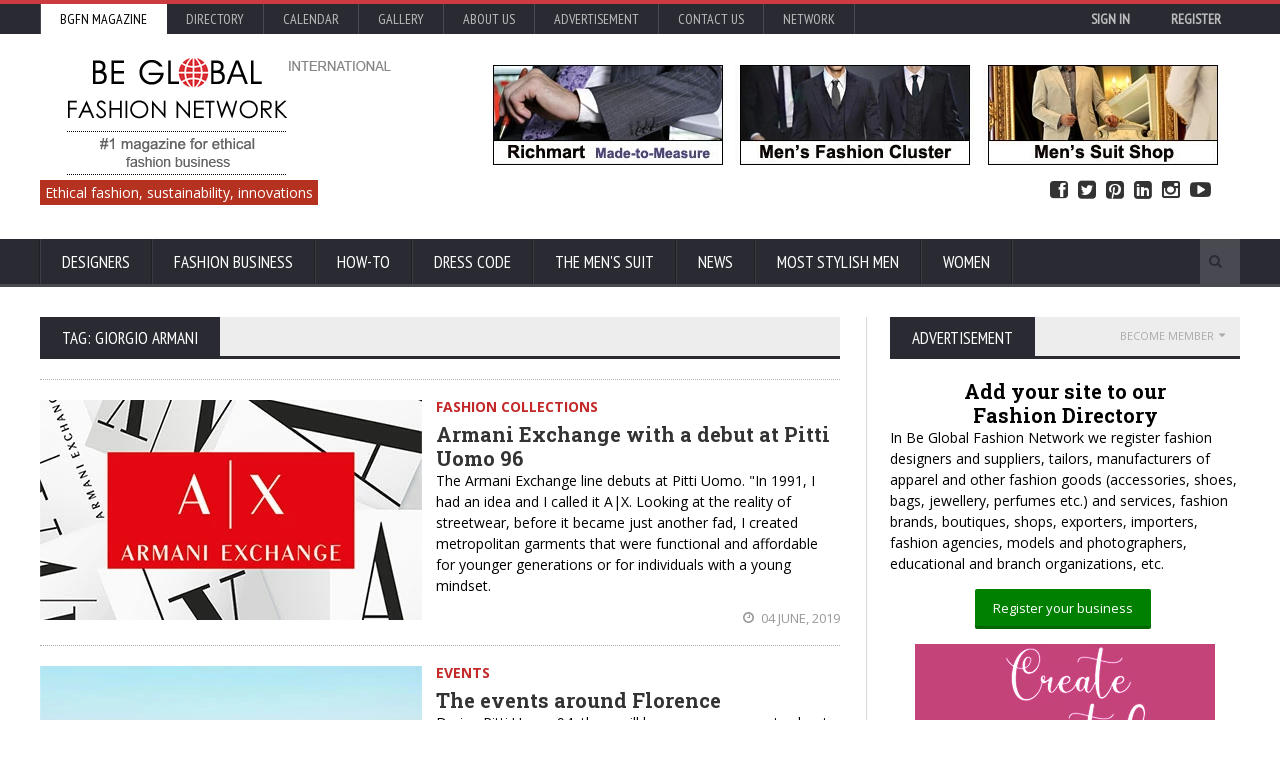

--- FILE ---
content_type: text/html; charset=UTF-8
request_url: https://made-to-measure-suits.bgfashion.net/tags/Giorgio+Armani
body_size: 23951
content:
<!DOCTYPE HTML>
<html lang = "en">
<head><title>Giorgio Armani articles on Be Global Fashion Network</title><link rel="manifest" href="https://www.bgfashion.net/manifest.json">  <script async src="https://cdn.onesignal.com/sdks/OneSignalSDK.js"></script>
  <script>    var OneSignal = window.OneSignal || [];    OneSignal.push(["init", {      appId: "287f3c90-6fc7-4287-88f8-c3781a13ef77",      autoRegister: false,      notifyButton: {        enable: true /* Set to false to hide */      }    }]);</script><link rel="canonical" href="https://made-to-measure-suits.bgfashion.net/tags/Giorgio+Armani" /><!-- Meta Tags --><meta http-equiv="Content-Type" content="text/html; charset=UTF-8" /><meta name="description" content="Giorgio Armani articles on Be Global Fashion Network. Promote your fashion business and Be Global. Free registration" /><meta property="fb:admins" content="{skabaivanova}"/><meta name="viewport" content="width=device-width, initial-scale=1, maximum-scale=1" />
<link rel="icon" type="image/x-icon" href="https://www.bgfashion.net/html/images/favicon.ico" />
<meta name="author" content="Be Global Fashion Network" /><META NAME="robots" CONTENT="index, follow"><meta name="page-topic" content="fashion business, men's suits, made-to-measure, made-to-order, news, fashion trends" /><meta name= "Classification" content="fashion business directory, fashion magazine" /><META name="verify_w" content="64a06d32d44ea769e055b60de93c7152" /><meta property="fb:admins" content="skabaivanova"/>
<meta property="fb:app_id" content="452227788195685" /><meta property="og:type"   content="website" /><meta property="og:url"    content="https://made-to-measure-suits.bgfashion.net/tags/Giorgio+Armani" /><meta name="p:domain_verify" content="00c908abecb44bd6b447d062dadd4da0"/><meta property="og:description" content="Giorgio Armani articles on Be Global Fashion Network. Promote your fashion business and Be Global. Free registration" /><link type="text/css" rel="stylesheet" href="https://cdn.bgfashion.net/css/reset.css" />
<!--<link type="text/css" rel="stylesheet" href="/fonts/font-awesome.min.css" />--><link rel="stylesheet" href="/fonts/font-awesome.min.css" media="none" onload="if(media!='all')media='all'"><noscript><link rel="stylesheet" href="/fonts/font-awesome.min.css"></noscript><link rel="preload" href="https://cdn.bgfashion.net/css/main-stylesheet.css" as="style"><link rel="stylesheet" href="https://cdn.bgfashion.net/css/main-stylesheet.css" media="none" onload="if(media!='all')media='all'"><noscript><link rel="stylesheet" href="https://cdn.bgfashion.net/css/main-stylesheet.css"></noscript><!--<link type="text/css" rel="stylesheet" href="https://cdn.bgfashion.net/css/main-stylesheet.css" />--><!--<link type="text/css" rel="stylesheet" href="https://cdn.bgfashion.net/css/lightbox.css" /><link type="text/css" rel="stylesheet" href="https://cdn.bgfashion.net/css/shortcodes.css" /><link type="text/css" rel="stylesheet" href="https://cdn.bgfashion.net/css/responsive.css" /><link type="text/css" rel="stylesheet" href="https://cdn.bgfashion.net/css/calendar.css" />--><!--<link type="text/css" rel="stylesheet" href="https://cdn.bgfashion.net/css/popup.css" />--><style type="text/css">a.popup2-link{padding:17px 0;text-align:center;margin:10% auto;position:relative;width:300px;color:#fff;text-decoration:none;background-color:#FFBA00;border-radius:3px;box-shadow:0 5px 0 0 #eea900;display:block}a.popup2-link:hover{background-color:#f90;box-shadow:0 3px 0 0 #eea900;-webkit-transition:all 1s;transition:all 1s}@-webkit-keyframes autopopup2{from{opacity:0;margin-top:-200px}to{opacity:1}}@-moz-keyframes autopopup2{from{opacity:0;margin-top:-200px}to{opacity:1}}@keyframes autopopup2{from{opacity:0;margin-top:-200px}to{opacity:1}}#popup2{background-color:rgba(0,0,0,.8);position:fixed;top:0;left:0;right:0;bottom:0;margin:0;-webkit-animation:autopopup2 2s;-moz-animation:autopopup2 2s;animation:autopopup2 2s;z-index:9999}#popup2:target{-webkit-transition:all 1s;-moz-transition:all 1s;transition:all 1s;opacity:0;visibility:hidden}@media (min-width:768px){.popup2-container{width:320px}}@media (max-width:767px){.popup2-container{width:100%}}.popup2-container{position:relative;margin:7% auto;padding:30px;background-color:#fafafa;color:#333;border-radius:3px}a.popup2-close{position:absolute;top:3px;right:3px;background-color:#333;padding:7px 10px;font-size:20px;text-decoration:none;line-height:1;color:#fff}.popup2-form{margin:0 auto}.popup2-form h2{margin-bottom:5px;font-size:22px;text-transform:uppercase}.popup2-form .input-group{margin:10px auto}.popup2-form .input-group input{padding:10px;margin-bottom:10px;border-radius:3px;font-size:16px;display:block;width:100%}.popup2-form .input-group input:focus{outline-color:#FB8833}.popup2-form .input-group input[type=email],.popup2-form .input-group input[type=text]{border:0;position:relative;max-width:400px}.popup2-form .input-group input[type=submit]{background-color:#FB8833;color:#fff;border:0;cursor:pointer}.popup2-form .input-group input[type=submit]:focus{box-shadow:inset 0 3px 7px 3px #ea7722}		</style>		
<!-- [if lte IE 8]>	<link type="text/css" rel="stylesheet" href="https://www.bgfashion.net/html/css/ie-ancient.css" />		<![endif] -->
	<!-- END head --><script>(function(i,s,o,g,r,a,m){i['GoogleAnalyticsObject']=r;i[r]=i[r]||function(){
  (i[r].q=i[r].q||[]).push(arguments)},i[r].l=1*new Date();a=s.createElement(o),
  m=s.getElementsByTagName(o)[0];a.async=1;a.src=g;m.parentNode.insertBefore(a,m)
  })(window,document,'script','//www.google-analytics.com/analytics.js','ga');
  ga('create', 'UA-8096143-1', 'auto');
  ga('send', 'pageview');
</script><script src="https://www.google.com/recaptcha/api.js" async defer></script>	</head> <a href="#content" class="skip">Skip to content</a>	<!-- BEGIN body -->	<body class="article"><div id="popup">		</div>		<div id="popup-signup">		</div><div id="fb-root"></div>
<script>(function(d, s, id) {
  var js, fjs = d.getElementsByTagName(s)[0];
  if (d.getElementById(id)) return;
  js = d.createElement(s); js.id = id;
  js.src="https://connect.facebook.net/en_GB/sdk.js#xfbml=1&version=v2.5&appId=452227788195685";
  fjs.parentNode.insertBefore(js, fjs);
}(document, 'script', 'facebook-jssdk'));</script>		<!-- BEGIN .boxed -->		<div class="boxed">				<!-- BEGIN .header -->			<header class="header">				<div class="header-topmenu">					<!-- BEGIN .wrapper -->					<div class="wrapper">												<ul class="le-first">	<li  style="background-color:#fff;"><a  style= "color:#000;" href="https://www.bgfashion.net/">BGFN Magazine</a></li>	<li ><a  href="https://www.bgfashion.net/directory/">Directory</a></li>	<li ><a  href="https://calendar.bgfashion.net/">Calendar</a></li><li ><a  href="https://news.bgfashion.net/gallery/">Gallery</a></li>	<li ><a  href="https://www.bgfashion.net/about-us.php">About us</a></li>	<li ><a  href="https://www.bgfashion.net/advertisement.php">Advertisement</a></li><li ><a  href="https://www.bgfashion.net/contacts.php">Contact Us</a></li>	<li><a href="#">Network</a>	<ul class="sub-menu"><li><a href="https://www.bgfashion.at/">Austria</a></li><li><a href="https://www.fashion.bg/">Bulgaria</a></li><li><a href="https://www.bgfashion.ch">France & Switzerland</a></li><li><a href="https://www.beglobalfashion.de/">Germany</a></li><li><a href="https://www.bgfashion.it">Italy</a></li>	<!--<li><a href="https://www.bgfashionnet.ru">Russia</a></li>-->	<li><a href="https://www.bgfashion.co.uk">UK</a></li></ul></li>	<!--<span class="right"><a href="https://www.bgfashion.net/registration-firm.php" style="color:#white; font-weight:bold;">Promote your business</a></span> | --><span class="right" id="user-profile"><div align="right"><a href="https://www.bgfashion.net/login.php" style="color:#white; font-weight:bold;">Sign in</a> <a href="https://www.bgfashion.net/registration-firm.php" style="color:#white; font-weight:bold;">Register</a></div></span></ul>	<!-- END .wrapper -->	</div></div>
				<!-- BEGIN .wrapper -->	<div class="wrapper"><div class="header-block"><div class="header-logo"><a href="https://www.bgfashion.net/"><img src="https://cdn.bgfashion.net/header-logo.png" alt="Be Global Fashion Network" /></a></div><div class="header-banner"><div class="paragraph-row"><a href="https://richmart.bgfashion.net" target="_blank" rel="nofollow"><img src="https://cdn.bgfashion.net/made-to-measure-mens-suits.jpg" alt="Richmart Made-to-measure" /></a></div></div></div><div id="site-descr"><span>Ethical fashion, sustainability, innovations</span></div><ul id="header-social"><li><a href="https://www.facebook.com/bgfnet/?__mref=message_bubble" target="_blank"><i class="fa fa-facebook-square"></i> Facebook</a></li><li><a href="https://www.twitter.com/fashionbg" target="_blank"><i class="fa fa-twitter-square"></i> Twitter</a></li><li><a href="https://www.pinterest.com/bgfashionnet/" target="_blank"><i class="fa fa-pinterest-square"></i> Pinterest</a></li><li><a href="https://www.linkedin.com/company/be-global-fashion-net" target="_blank"><i class="fa fa-linkedin-square"></i> Linked In</a></li><li><a href="https://www.instagram.com/beglobalfashion/" target="_blank"><i class="fa fa-instagram"></i> Instagram</a></li><li><a href="https://www.youtube.com/channel/UCHLUBeMa6zhNjr1LYNSG-Iw" target="_blank"><i class="fa fa-youtube-play"></i> YouTube</a></li></ul>	<!-- END .wrapper -->
				</div><nav class="main-menu"><!-- BEGIN .wrapper --><div class="wrapper"><ul class="menu"><li class="mega-menu-full"><a href="https://www.bgfashion.net/designers.php">Designers</a><ul class="sub-menu"><li><ul class="menu-blocks paragraph-row"><!-- BEGIN .menu-block --><li class="menu-block column4 color-light"><div class="menu-content category-menu">												<a href="https://made-to-measure-suits.bgfashion.net/menswear-collections/56">Menswear collections</a><a href="https://made-to-measure-suits.bgfashion.net/menswear-trends/52">Menswear fashion trends</a><a href="https://made-to-measure-suits.bgfashion.net/interviews/54">Interviews</a><a href="https://made-to-measure-suits.bgfashion.net/people-profiles/77">People profiles</a><a href="https://made-to-measure-suits.bgfashion.net/fashion-design-education/51">Fashion design education</a><a href="https://made-to-measure-suits.bgfashion.net/Ethical-fashion/79">Ethical fashion</a></div><!-- END .menu-block --></li><!-- BEGIN .menu-block --><li class="menu-block column4"><div class="menu-content featured-post">
																											<div class="item-photo"><a href="//made-to-measure-suits.bgfashion.net/article/20193/79/Italian-craftsmanship-reimagined-the-rise-of-modern-artisanal-fashion"><img src="https://cdn.bgfashion.net/img25/boots_m.jpg" alt="Italian craftsmanship reimagined: the rise of modern artisanal fashion " /></a><h3><a href="//made-to-measure-suits.bgfashion.net/article/20193/79/Italian-craftsmanship-reimagined-the-rise-of-modern-artisanal-fashion">Italian craftsmanship reimagined: the rise of modern artisanal fashion </a></h3></div></div><!-- END .menu-block --><!-- BEGIN .menu-block --><li class="menu-block column4"><div class="menu-content article-list">
																											<div class="item"><a href="//made-to-measure-suits.bgfashion.net/article/20066/56/Modern-Menswear-Collections-Inspired-by-Casino-Slots-Style-and-Fashion-Trends"><img src="https://cdn.bgfashion.net/img25/tshirt-casual_s.jpg" alt="Modern Menswear Collections Inspired by Casino Slots Style and Fashion Trends" class="item-photo" /></a><div class="item-content"><h3><a href="//made-to-measure-suits.bgfashion.net/article/20066/56/Modern-Menswear-Collections-Inspired-by-Casino-Slots-Style-and-Fashion-Trends">Modern Menswear Collections Inspired by Casino Slots Style and Fashion Trends</a></h3><span>10 September, 2025</span></div></div>														<div class="item"><a href="//made-to-measure-suits.bgfashion.net/article/19986/79/The-Rise-of-Ethical-and-Sustainable-Fashion-in-Summer"><img src="https://cdn.bgfashion.net/img25/The Rise of Ethical and Sustainable Fashion in Summer_s.jpg" alt="The Rise of Ethical and Sustainable Fashion in Summer" class="item-photo" /></a><div class="item-content"><h3><a href="//made-to-measure-suits.bgfashion.net/article/19986/79/The-Rise-of-Ethical-and-Sustainable-Fashion-in-Summer">The Rise of Ethical and Sustainable Fashion in Summer</a></h3><span>08 July, 2025</span></div></div></div><!-- END .menu-block --></li></ul></li></ul></li><li class="mega-menu-full"><a href="https://www.bgfashion.net/mens-suit-business.php">Fashion business</a><ul class="sub-menu"><li><ul class="menu-blocks paragraph-row"><!-- BEGIN .menu-block --><li class="menu-block column4 color-light"><div class="menu-content category-menu">
																								<a href="https://made-to-measure-suits.bgfashion.net/menswear-fabrics/55">Sustainable fabrics</a><a href="https://made-to-measure-suits.bgfashion.net/menswear-accessories/57">Accessories</a>
												<a href="https://made-to-measure-suits.bgfashion.net/equipment-&-innovation/47">Equipment</a><a href="https://made-to-measure-suits.bgfashion.net/fashion-fairs/71">Fashion fairs</a><a href="https://made-to-measure-suits.bgfashion.net/organizations/72">Organizations</a><a href="https://made-to-measure-suits.bgfashion.net/models/73">Male models</a><a href="https://made-to-measure-suits.bgfashion.net/Fashion-Photographers/76">Fashion Photographers</a></div>	<!-- END .menu-block --></li><!-- BEGIN .menu-block -->
											<li class="menu-block column4"><div class="menu-content featured-post">														<div class="item-photo">
															<a href="//made-to-measure-suits.bgfashion.net/article/20237/71/Techtextil-and-Texprocess-2026-Innovation-as-a-Key-Driver-of-the-Textile-Future"><img src="https://cdn.bgfashion.net/img26/Texprocess2026-01_m.jpg" alt="Techtextil and Texprocess 2026: Innovation as a Key Driver of the Textile Future" /></a>
															<h3><a href="//made-to-measure-suits.bgfashion.net/article/20237/71/Techtextil-and-Texprocess-2026-Innovation-as-a-Key-Driver-of-the-Textile-Future">Techtextil and Texprocess 2026: Innovation as a Key Driver of the Textile Future</a></h3>
														</div>
														</div><!-- END .menu-block --></li><!-- BEGIN .menu-block --><li class="menu-block column4">
												<div class="menu-content article-list">														<div class="item"><a href="//made-to-measure-suits.bgfashion.net/article/20212/71/Submit-presentations-for-the-Techtextil-Forum-and-Texprocess-Forum-2026"><img src="https://cdn.bgfashion.net/img25/TT_TP_Forum_MF_Fedra_s.jpg" alt="From concept to stage: Submit presentations for the Techtextil Forum and Texprocess Forum 2026" class="item-photo" /></a><div class="item-content"><h3><a href="//made-to-measure-suits.bgfashion.net/article/20212/71/Submit-presentations-for-the-Techtextil-Forum-and-Texprocess-Forum-2026">From concept to stage: Submit presentations for the Techtextil Forum and Texprocess Forum 2026</a></h3><span>30 October, 2025</span></div></div>														<div class="item"><a href="//made-to-measure-suits.bgfashion.net/article/20107/71/TechtextilandTexprocessInnovationAwards:submitideasnowandincreaseinternationalvisibility"><img src="https://cdn.bgfashion.net/img25/techtextil_s.jpg" alt="Techtextil and Texprocess Innovation Awards: submit ideas now and increase international visibility" class="item-photo" /></a><div class="item-content"><h3><a href="//made-to-measure-suits.bgfashion.net/article/20107/71/TechtextilandTexprocessInnovationAwards:submitideasnowandincreaseinternationalvisibility">Techtextil and Texprocess Innovation Awards: submit ideas now and increase international visibility</a></h3><span>01 October, 2025</span></div></div>														<div class="item"><a href="//made-to-measure-suits.bgfashion.net/article/20098/71/White-Label-World-Expo-2025-The-Ultimate-Marketplace-for-Innovation-and-Business-Growth"><img src="https://cdn.bgfashion.net/img25/WLUK_s.jpg" alt="White Label World Expo 2025 – The Ultimate Marketplace for Innovation and Business Growth" class="item-photo" /></a><div class="item-content"><h3><a href="//made-to-measure-suits.bgfashion.net/article/20098/71/White-Label-World-Expo-2025-The-Ultimate-Marketplace-for-Innovation-and-Business-Growth">White Label World Expo 2025 – The Ultimate Marketplace for Innovation and Business Growth</a></h3><span>26 September, 2025</span></div></div>												</div><!-- END .menu-block --></li></ul></li></ul></li>	<li class="mega-menu-full"><a href="https://www.bgfashion.net/how-to.php">How-To</a><ul class="sub-menu"><li><ul class="menu-blocks paragraph-row"><!-- BEGIN .menu-block --><li class="menu-block column4 color-light"><div class="menu-content category-menu"><a href="https://made-to-measure-suits.bgfashion.net/How-to-plan-your-business/64">How to plan your business</a><a href="https://made-to-measure-suits.bgfashion.net/How-to-produce/65">How to produce</a><a href="https://made-to-measure-suits.bgfashion.net/How-to-advertise/66">How to advertise</a><a href="https://made-to-measure-suits.bgfashion.net/How-to-sell/58">How to sell</a>
												<a href="https://made-to-measure-suits.bgfashion.net/How-to-refresh-the-business/78">How to refresh the business</a><a href="https://made-to-measure-suits.bgfashion.net/How-to-buy-the-perfect-suit/74">How to buy the perfect suit</a><a href="https://www.bgfashion.net/fashion-guide/">Fashion guide</a></div><!-- END .menu-block --></li>
												
											<!-- BEGIN .menu-block --><li class="menu-block column4"><div class="menu-content featured-post">														<div class="item-photo"><a href="//www.bgfashion.net/article/20243/80/Styling-Tips-for-Your-High-School-Reunion"><img src="https://cdn.bgfashion.net/img26/High-School-Reunion_m.jpg" alt="Styling Tips for Your High School Reunion" /></a><h3><a href="//www.bgfashion.net/article/20243/80/Styling-Tips-for-Your-High-School-Reunion">Styling Tips for Your High School Reunion</a></h3></div>												</div><!-- END .menu-block --></li><!-- BEGIN .menu-block --><li class="menu-block column4"><div class="menu-content article-list">														<div class="item"><a href="//www.bgfashion.net/article/20238/80/Why-Valentines-Day-Is-the-Perfect-Holiday-for-Familiar-Traditions"><img src="https://cdn.bgfashion.net/img26/St-Valentine-day_s.jpg" alt="Why Valentine’s Day Is the Perfect Holiday for Familiar Traditions" class="item-photo" /></a><div class="item-content"><h3><a href="//www.bgfashion.net/article/20238/80/Why-Valentines-Day-Is-the-Perfect-Holiday-for-Familiar-Traditions">Why Valentine’s Day Is the Perfect Holiday for Familiar Traditions</a></h3><span>16 January, 2026</span></div></div>														<div class="item"><a href="//www.bgfashion.net/article/20234/80/6-Creative-Ways-to-Express-Yourself-With-Pearl-Jewellery"><img src="https://cdn.bgfashion.net/img26/pearls_s.jpg" alt="6 Creative Ways to Express Yourself With Pearl Jewellery" class="item-photo" /></a><div class="item-content"><h3><a href="//www.bgfashion.net/article/20234/80/6-Creative-Ways-to-Express-Yourself-With-Pearl-Jewellery">6 Creative Ways to Express Yourself With Pearl Jewellery</a></h3><span>15 January, 2026</span></div></div></div><!-- END .menu-block --></li></ul></li></ul></li><li class="mega-menu-full"><a href="https://www.bgfashion.net/dress-code.php">Dress Code</a><ul class="sub-menu"><li><ul class="menu-blocks paragraph-row"><!-- BEGIN .menu-block --><li class="menu-block column4 color-light"><div class="menu-content category-menu"><a href="https://made-to-measure-suits.bgfashion.net/Fashion-in-the-office/67">Fashion in the office</a><a href="https://made-to-measure-suits.bgfashion.net/Fashion-in-the-industry/68">Fashion in the industry</a><a href="https://made-to-measure-suits.bgfashion.net/Fashion-on-the-red-carpet/69">Fashion on the red carpet</a><a href="https://made-to-measure-suits.bgfashion.net/Celebrity-fashion/70">Celebrity fashion</a><a href="https://made-to-measure-suits.bgfashion.net/The-dandy-style/75">The dandy style</a><a href="https://www.bgfashion.net/sustainable-fashion/">Sustainable fashion</a></div><!-- END .menu-block --></li><!-- BEGIN .menu-block --><li class="menu-block column4"><div class="menu-content featured-post">														<div class="item-photo"><a href="//made-to-measure-suits.bgfashion.net/article/20116/70/The-Fate-of-Ophelia-by-Tailor-Swift-A-Reinvention-of-Tragedy-Through-Spectacle"><img src="https://cdn.bgfashion.net/img25/The-Fate-of-Ophelia-Taylor-Swift_m.jpg" alt="The Fate of Ophelia by Tailor Swift: A Reinvention of Tragedy Through Spectacle" /></a><h3><a href="//made-to-measure-suits.bgfashion.net/article/20116/70/The-Fate-of-Ophelia-by-Tailor-Swift-A-Reinvention-of-Tragedy-Through-Spectacle">The Fate of Ophelia by Tailor Swift: A Reinvention of Tragedy Through Spectacle</a></h3></div></div><!-- END .menu-block --></li><!-- BEGIN .menu-block --><li class="menu-block column4"><div class="menu-content article-list"><div class="item"><a href="//made-to-measure-suits.bgfashion.net/article/19830/70/Robert-Pattinsons-Fashion-Style-Avant-Garde-Elegance-Meets-Grunge-Cool"><img src="https://cdn.bgfashion.net/img25/Robert-Pattinson01_s.jpg" alt="Robert Pattinson’s Fashion Style: Avant-Garde Elegance Meets Grunge Cool" class="item-photo" /></a><div class="item-content"><h3><a href="//made-to-measure-suits.bgfashion.net/article/19830/70/Robert-Pattinsons-Fashion-Style-Avant-Garde-Elegance-Meets-Grunge-Cool">Robert Pattinson’s Fashion Style: Avant-Garde Elegance Meets Grunge Cool</a></h3><span>29 May, 2025</span></div></div><div class="item"><a href="//made-to-measure-suits.bgfashion.net/article/19821/70/More-Than-a-Look-Timothee-Chalamets-Stylistic-Vision"><img src="https://cdn.bgfashion.net/img25/timothee-chalamet1_s.jpg" alt="More Than a Look: Timoth&eacute;e Chalamet`s Stylistic Vision" class="item-photo" /></a><div class="item-content"><h3><a href="//made-to-measure-suits.bgfashion.net/article/19821/70/More-Than-a-Look-Timothee-Chalamets-Stylistic-Vision">More Than a Look: Timoth&eacute;e Chalamet`s Stylistic Vision</a></h3><span>28 May, 2025</span></div></div></div><!-- END .menu-block --></li></ul></li></ul></li>
													
													<li class="mega-menu-full" ><a href="https://www.bgfashion.net/mens-suit.php">The Men's suit</a><ul class="sub-menu"><li><ul class="menu-blocks paragraph-row"><!-- BEGIN .menu-block --><li class="menu-block column4 color-light"><div class="menu-content category-menu"><a href="https://made-to-measure-suits.bgfashion.net/Made-to-measure/60">Made-to-measure</a><a href="https://made-to-measure-suits.bgfashion.net/ABC-of-the-men's-suit/44">ABC of the men's suit</a><a href="https://made-to-measure-suits.bgfashion.net/Made-to-order/61">Made-to-order suits</a><a href="https://made-to-measure-suits.bgfashion.net/Bespoke-Suits/62">Bespoke suits</a>
												<a href="https://made-to-measure-suits.bgfashion.net/Children's-Suits/63">Children's suits</a></div><!-- END .menu-block --></li><!-- BEGIN .menu-block --><li class="menu-block column4">
												<div class="menu-content featured-post">														<div class="item-photo"><a href="//made-to-measure-suits.bgfashion.net/article/19971/44/The-Power-Suit-Why-Looking-Sharp-Still-Matters-When-Youre-Not-at-Work"><img src="https://cdn.bgfashion.net/img25/mens-suits-wool_m.jpg" alt="The Power Suit: Why Looking Sharp Still Matters When You're Not at Work" /></a><h3><a href="//made-to-measure-suits.bgfashion.net/article/19971/44/The-Power-Suit-Why-Looking-Sharp-Still-Matters-When-Youre-Not-at-Work">The Power Suit: Why Looking Sharp Still Matters When You're Not at Work</a></h3></div>
																										</div><!-- END .menu-block --></li><!-- BEGIN .menu-block --><li class="menu-block column4"><div class="menu-content article-list">
																											<div class="item"><a href="//made-to-measure-suits.bgfashion.net/article/19348/62/Interview-with-Westwood-Hart-Pioneering-the-Future-of-Bespoke-Fashion"><img src="https://cdn.bgfashion.net/img24/Westwood-Hart-Online-Custom-Men-Suits_s.jpg" alt="Interview with Westwood Hart: Pioneering the Future of Bespoke Fashion" class="item-photo" /></a><div class="item-content"><h3><a href="//made-to-measure-suits.bgfashion.net/article/19348/62/Interview-with-Westwood-Hart-Pioneering-the-Future-of-Bespoke-Fashion">Interview with Westwood Hart: Pioneering the Future of Bespoke Fashion</a></h3><span>01 July, 2024</span></div></div>
																												<div class="item"><a href="//made-to-measure-suits.bgfashion.net/article/19158/61/How-to-Dress-Up-Professionally"><img src="https://cdn.bgfashion.net/img24/black-bomber-jacket_s.jpg" alt="How to Dress Up Professionally " class="item-photo" /></a><div class="item-content"><h3><a href="//made-to-measure-suits.bgfashion.net/article/19158/61/How-to-Dress-Up-Professionally">How to Dress Up Professionally </a></h3><span>19 February, 2024</span></div></div>
																										</div><!-- END .menu-block --></li></ul></li></ul></li>
													
													
													<li class="mega-menu-full"><a href="https://news.bgfashion.net/">News</a><ul class="sub-menu"><li><ul class="menu-blocks paragraph-row"><!-- BEGIN .menu-block --><li class="menu-block column4 color-light"><div class="menu-content category-menu"><a href="https://news.bgfashion.net/Fashion-collections/1">Fashion collections</a><a href="https://news.bgfashion.net/Fashion-shows/17">Fashion shows</a><a href="https://news.bgfashion.net/Events/46">Events</a><a href="https://news.bgfashion.net/Trends/20">Trends</a><a href="https://news.bgfashion.net/Lifestyle-chronics/7">Lifestyle chronics</a><a href="https://news.bgfashion.net/Business-news/9">Business news</a><a href="https://news.bgfashion.net/Models-and-photomodels/3">Models and photomodels</a><a href="https://news.bgfashion.net/Competitions-&-awards/2">Competitions & awards</a><a href="https://news.bgfashion.net/Young-designers/15">Young designers</a><a href="https://news.bgfashion.net/World-fashion/13">World fashion</a><a href="https://news.bgfashion.net/Curious-news/45">Curious news</a></div><!-- END .menu-block --></li><!-- BEGIN .menu-block --><li class="menu-block column4"><div class="menu-content featured-post"><div class="item-photo"><a href="//news.bgfashion.net/article/20232/9/European-Fashion-Alliance-Publishes-Landmark-Report-on-the-Needs-of-Europes-Creative-Fashion-Industry"><img src="https://cdn.bgfashion.net/img26/EFA_Assembly_Berlin01_m.jpg" alt="European Fashion Alliance Publishes Landmark Report on the Needs of Europe’s Creative Fashion Industry" /></a><h3><a href="//news.bgfashion.net/article/20232/9/European-Fashion-Alliance-Publishes-Landmark-Report-on-the-Needs-of-Europes-Creative-Fashion-Industry">European Fashion Alliance Publishes Landmark Report on the Needs of Europe’s Creative Fashion Industry</a></h3></div><div class="item-photo"><a href="//news.bgfashion.net/article/20224/20/2026-The-Year-of-the-Fire-Horse-Style-Boldness-and-a-New-Fashion-Energy"><img src="https://cdn.fashion.bg/img25/2026-godina-na-ognenia-kon_m.jpg" alt="2026 - The Year of the Fire Horse: Style, Boldness, and a New Fashion Energy" /></a><h3><a href="//news.bgfashion.net/article/20224/20/2026-The-Year-of-the-Fire-Horse-Style-Boldness-and-a-New-Fashion-Energy">2026 - The Year of the Fire Horse: Style, Boldness, and a New Fashion Energy</a></h3></div></div><!-- END .menu-block --></li><!-- BEGIN .menu-block --><li class="menu-block column4"><div class="menu-content article-list">														<div class="item"><a href="//news.bgfashion.net/article/20162/13/Chinese-Symbolism-in-Fashion-Meaning-Heritage-and-Modern-Expression"><img src="https://cdn.bgfashion.net/img25/China-symbols_s.jpg" alt="Chinese Symbolism in Fashion: Meaning, Heritage, and Modern Expression" class="item-photo" /></a><div class="item-content"><h3><a href="//news.bgfashion.net/article/20162/13/Chinese-Symbolism-in-Fashion-Meaning-Heritage-and-Modern-Expression">Chinese Symbolism in Fashion: Meaning, Heritage, and Modern Expression</a></h3><span>18 November, 2025</span></div></div>														<div class="item"><a href="//news.bgfashion.net/article/20112/8/Why-Gifting-Luxury-Sneakers-for-Women-Is-the-Ultimate-Statement-of-Appreciation"><img src="https://cdn.bgfashion.net/img25/luxury-sneakers_s.jpg" alt="Why Gifting Luxury Sneakers for Women Is the Ultimate Statement of Appreciation" class="item-photo" /></a><div class="item-content"><h3><a href="//news.bgfashion.net/article/20112/8/Why-Gifting-Luxury-Sneakers-for-Women-Is-the-Ultimate-Statement-of-Appreciation">Why Gifting Luxury Sneakers for Women Is the Ultimate Statement of Appreciation</a></h3><span>10 October, 2025</span></div></div>														<div class="item"><a href="//news.bgfashion.net/article/20096/9/BFA-organized-a-steering-committee-meeting-in-Ruse-and-Varna-for-the-partners-in-VERDEinMED-project"><img src="https://cdn.fashion.bg/img25/VerdeinMed01_s.jpg" alt="Bulgarian Fashion Association organized a steering committee meeting in Ruse and Varna for the partners in VERDEinMED project" class="item-photo" /></a><div class="item-content"><h3><a href="//news.bgfashion.net/article/20096/9/BFA-organized-a-steering-committee-meeting-in-Ruse-and-Varna-for-the-partners-in-VERDEinMED-project">Bulgarian Fashion Association organized a steering committee meeting in Ruse and Varna for the partners in VERDEinMED project</a></h3><span>26 September, 2025</span></div></div>														<div class="item"><a href="//news.bgfashion.net/article/20079/9/BALKAN-CHINA-SILK-ROAD-FORUM-EXPO-2025"><img src="https://cdn.fashion.bg/img25/silk-road-economic-forum_s.jpg" alt="Balkan-China Silk Road Economic Forum & Expo 2025" class="item-photo" /></a><div class="item-content"><h3><a href="//news.bgfashion.net/article/20079/9/BALKAN-CHINA-SILK-ROAD-FORUM-EXPO-2025">Balkan-China Silk Road Economic Forum & Expo 2025</a></h3><span>18 September, 2025</span></div></div></div><!-- END .menu-block --></li></ul></li></ul></li><li><a href="https://www.bgfashion.net/most-stylish-men/">Most Stylish Men</a><ul class="sub-menu"><li><a href="https://www.bgfashion.net/most-stylish-men/">Most Stylish Men</a></li><li><a href="https://www.bgfashion.net/most-stylish-real-men/">Most Stylish Real Men</a></li></ul></li><li><a href="https://beauty.bgfashion.net/">Women</a></li></ul><div class="search-block"><form action="https://www.bgfashion.net/search.php" method="post"><input type="text" class="search-value" name="search_text" value="" /><input type="submit" class="search-button" value="&#xf002;" /></form></div><!-- END .wrapper --></div></nav><!-- END .header -->
													
													</header>
			
<section class="content has-sidebar">
	<div class="wrapper">
		<div class="main-content">
			
				<div class="panel">
		<div class="p-title">
			<h2>Tag: Giorgio Armani</h2>
		</div><p></p>
		<div class="spacer-1"></div>
		<div class="blog-list style-1">
							<div class="item">
					<div class="item-header">
						<a href="//news.bgfashion.net/article/16293/1/ArmaniExchangewithadebutatPittiUomo96"><img src="https://cdn.bgfashion.net/img19/ArmaniExchangePU_m.jpg" alt="Armani Exchange with a debut at Pitti Uomo 96" class="item-photo" /></a>
					</div>
					<div class="item-content">
						<a href="https://news.bgfashion.net/Fashion-collections/1" class="category-link" style="color: #c32929;"><strong>Fashion collections</strong></a>
						<h3><a href="//news.bgfashion.net/article/16293/1/ArmaniExchangewithadebutatPittiUomo96">Armani Exchange with a debut at Pitti Uomo 96</a></h3>
						<p>The Armani Exchange line debuts at Pitti Uomo. "In 1991, I had an idea and I called it A|X. Looking at the reality of streetwear, before it became just another fad, I created metropolitan garments that were functional and affordable for younger generations or for individuals with a young mindset.</p>
					</div>
					<div class="item-footer">
						<span class="right">
							<a href="#"><i class="fa fa-clock-o"></i> 04 June, 2019</a>
							<!--<a href="#"><i class="fa fa-comment"></i> 0</a>-->
						</span>
					</div>
				</div>
								<div class="item">
					<div class="item-header">
						<a href="//news.bgfashion.net/article/15445/46/The-events-around-Florence"><img src="https://cdn.bgfashion.net/img18/UomoEventsFl_m.jpg" alt="The events around Florence" class="item-photo" /></a>
					</div>
					<div class="item-content">
						<a href="https://news.bgfashion.net/Events/46" class="category-link" style="color: #c32929;"><strong>Events</strong></a>
						<h3><a href="//news.bgfashion.net/article/15445/46/The-events-around-Florence">The events around Florence</a></h3>
						<p>During Pitti Uomo 94, there will be some more events about fashion, lifestyle and menswear in Florence. See the programme below:</p>
					</div>
					<div class="item-footer">
						<span class="right">
							<a href="#"><i class="fa fa-clock-o"></i> 29 May, 2018</a>
							<!--<a href="#"><i class="fa fa-comment"></i> 0</a>-->
						</span>
					</div>
				</div>
								<div class="item">
					<div class="item-header">
						<a href="//made-to-measure-suits.bgfashion.net/article/15237/52/Milan-Fashion-Week-presented-mens-suit-trends-Fall-Winter-2018-2019"><img src="https://cdn.bgfashion.net/img18/MFWFW2018_m.jpg" alt="Milan Fashion Week presented men's suit trends Fall/Winter 2018-2019" class="item-photo" /></a>
					</div>
					<div class="item-content">
						<a href="https://made-to-measure-suits.bgfashion.net/Menswear-Trends/52" class="category-link" style="color: #c32929;"><strong>Menswear Trends</strong></a>
						<h3><a href="//made-to-measure-suits.bgfashion.net/article/15237/52/Milan-Fashion-Week-presented-mens-suit-trends-Fall-Winter-2018-2019">Milan Fashion Week presented men's suit trends Fall/Winter 2018-2019</a></h3>
						<p>As a home of craftsmanship, in Milan classic tailoring brands like Canali, Giorgio Armani and Ermenegildo Zegna, Prada, Fendi and Dolce & Gabbana, Billionaire, Phillip Plein and MSGM presented their Fall/Winter 2018-2019 collections. We, spotted some trends that will make the men look really stylish during the next cold seasons. See what we define from the designers' models:</p>
					</div>
					<div class="item-footer">
						<span class="right">
							<a href="#"><i class="fa fa-clock-o"></i> 07 March, 2018</a>
							<!--<a href="#"><i class="fa fa-comment"></i> 0</a>-->
						</span>
					</div>
				</div>
								<div class="item">
					<div class="item-header">
						<a href="//made-to-measure-suits.bgfashion.net/article/14963/73/Simon-Nessman-the-face-of-Giorgio-Armani"><img src="https://cdn.bgfashion.net/img17/Nessman_m.jpg" alt="Simon Nessman - the face of Giorgio Armani" class="item-photo" /></a>
					</div>
					<div class="item-content">
						<a href="https://made-to-measure-suits.bgfashion.net/Models/73" class="category-link" style="color: #c32929;"><strong>Models</strong></a>
						<h3><a href="//made-to-measure-suits.bgfashion.net/article/14963/73/Simon-Nessman-the-face-of-Giorgio-Armani">Simon Nessman - the face of Giorgio Armani</a></h3>
						<p>He began modeling in his young teens, around the time he was 14 or 15 years old. In 2011, models.com ranked him as the second most successful model in the industry. n 2011, models.com ranked him the second most successful male model in the industry behind Sean O'Pry.</p>
					</div>
					<div class="item-footer">
						<span class="right">
							<a href="#"><i class="fa fa-clock-o"></i> 13 November, 2017</a>
							<!--<a href="#"><i class="fa fa-comment"></i> 0</a>-->
						</span>
					</div>
				</div>
								<div class="item">
					<div class="item-header">
						<a href="//made-to-measure-suits.bgfashion.net/article/14757/73/Marcus-Schenkenberg-Swedish-male-model-singer-and-actor"><img src="https://cdn.bgfashion.net/img17/Marcus_m.jpg" alt="Marcus Schenkenberg - Swedish male model, singer and actor" class="item-photo" /></a>
					</div>
					<div class="item-content">
						<a href="https://made-to-measure-suits.bgfashion.net/Models/73" class="category-link" style="color: #c32929;"><strong>Models</strong></a>
						<h3><a href="//made-to-measure-suits.bgfashion.net/article/14757/73/Marcus-Schenkenberg-Swedish-male-model-singer-and-actor">Marcus Schenkenberg - Swedish male model, singer and actor</a></h3>
						<p>Marcus Lodewijk Schenkenberg van Mierop, better known as Marcus Schenkenberg (born August 4, 1968) is a model, actor, singer, writer, and TV personality born in Stockholm, Sweden to Dutch parents. He has a citizenship with Netherlands, but has been based in NYC since 1991.
</p>
					</div>
					<div class="item-footer">
						<span class="right">
							<a href="#"><i class="fa fa-clock-o"></i> 30 August, 2017</a>
							<!--<a href="#"><i class="fa fa-comment"></i> 0</a>-->
						</span>
					</div>
				</div>
								<div class="item">
					<div class="item-header">
						<a href="//made-to-measure-suits.bgfashion.net/article/14745/73/Jon-Kortajarena-Spanish-male-model-and-actor"><img src="https://cdn.bgfashion.net/img17/JonKortajarena_m.jpg" alt="Jon Kortajarena - Spanish male model and actor" class="item-photo" /></a>
					</div>
					<div class="item-content">
						<a href="https://made-to-measure-suits.bgfashion.net/Models/73" class="category-link" style="color: #c32929;"><strong>Models</strong></a>
						<h3><a href="//made-to-measure-suits.bgfashion.net/article/14745/73/Jon-Kortajarena-Spanish-male-model-and-actor">Jon Kortajarena - Spanish male model and actor</a></h3>
						<p>Jon Kortajarena Redruello is born on 19th of May 1985. He is a Spanish model and actor. He has landed advertising campaigns for Just Cavalli, Versace, Giorgio Armani, Bally, Etro, Trussardi, Diesel, Mangano, Lagerfeld, Pepe Jeans but notably H&M, Zara, Guess and Tom Ford for his consecutive seasons with the brands. On 26 June 2009, Forbes ranked Jon Kortajarena 8th in The World's 10 Most Successful Male Models.</p>
					</div>
					<div class="item-footer">
						<span class="right">
							<a href="#"><i class="fa fa-clock-o"></i> 24 August, 2017</a>
							<!--<a href="#"><i class="fa fa-comment"></i> 0</a>-->
						</span>
					</div>
				</div>
								<div class="item">
					<div class="item-header">
						<a href="//news.bgfashion.net/article/14583/13/Lionel-Messi-said-I-will-dressed-in-made-to-measure-Giorgio-Armanis-suit"><img src="https://cdn.bgfashion.net/img17/RosaClara_m.jpg" alt="Lionel Messi said "I will" dressed in made-to-measure Giorgio Armani's suit" class="item-photo" /></a>
					</div>
					<div class="item-content">
						<a href="https://news.bgfashion.net/World-fashion/13" class="category-link" style="color: #c32929;"><strong>World fashion</strong></a>
						<h3><a href="//news.bgfashion.net/article/14583/13/Lionel-Messi-said-I-will-dressed-in-made-to-measure-Giorgio-Armanis-suit">Lionel Messi said "I will" dressed in made-to-measure Giorgio Armani's suit</a></h3>
						<p>F.C. Barcelona and Argentina International ace Lionel Messi wore a dark gray three-piece Giorgio Armani made to measure suit for his wedding with Antonella Roccuzzo held in Rosario, Argentina, on June 30.</p>
					</div>
					<div class="item-footer">
						<span class="right">
							<a href="#"><i class="fa fa-clock-o"></i> 03 July, 2017</a>
							<!--<a href="#"><i class="fa fa-comment"></i> 0</a>-->
						</span>
					</div>
				</div>
								<div class="item">
					<div class="item-header">
						<a href="//made-to-measure-suits.bgfashion.net/article/14109/56/Giorgio-Armani-Fall-Winter-2017-2018-collection"><img src="https://cdn.bgfashion.net/img16/GiorgioArmaniFW2017_m.jpg" alt="Giorgio Armani Fall/Winter 2017-2018 collection" class="item-photo" /></a>
					</div>
					<div class="item-content">
						<a href="https://made-to-measure-suits.bgfashion.net/Menswear-collections/56" class="category-link" style="color: #c32929;"><strong>Menswear collections</strong></a>
						<h3><a href="//made-to-measure-suits.bgfashion.net/article/14109/56/Giorgio-Armani-Fall-Winter-2017-2018-collection">Giorgio Armani Fall/Winter 2017-2018 collection</a></h3>
						<p>This season, Giorgio Armani is working on classics, evolving codes to define an idea of elegance
tuned-in to the present, but rich with heritage.
Texture and silhouette are the key elements of Giorgio Armani’s research:
the body, with its individual, unique beauty, is enhanced by the clothes of the new collection.</p>
					</div>
					<div class="item-footer">
						<span class="right">
							<a href="#"><i class="fa fa-clock-o"></i> 09 February, 2017</a>
							<!--<a href="#"><i class="fa fa-comment"></i> 0</a>-->
						</span>
					</div>
				</div>
								<div class="item">
					<div class="item-header">
						<a href="//news.bgfashion.net/article/14051/46/Best-suits-designs-from-Milan-Mens-Fashion-Week"><img src="https://cdn.bgfashion.net/img16/MilanFWBestSuits_m.jpg" alt="Best suit designs from Milan Men's Fashion Week" class="item-photo" /></a>
					</div>
					<div class="item-content">
						<a href="https://news.bgfashion.net/Events/46" class="category-link" style="color: #c32929;"><strong>Events</strong></a>
						<h3><a href="//news.bgfashion.net/article/14051/46/Best-suits-designs-from-Milan-Mens-Fashion-Week">Best suit designs from Milan Men's Fashion Week</a></h3>
						<p>Milan Men`s Fashion Week was held in Milan, Italy. The leading Italian designers showed their creations for Autumn/Winter 2017-2018. We spotted some interesting suit designs and here is a selection of the best of them.</p>
					</div>
					<div class="item-footer">
						<span class="right">
							<a href="#"><i class="fa fa-clock-o"></i> 20 January, 2017</a>
							<!--<a href="#"><i class="fa fa-comment"></i> 0</a>-->
						</span>
					</div>
				</div>
								<div class="item">
					<div class="item-header">
						<a href="//made-to-measure-suits.bgfashion.net/article/13713/73/Sean-OPry-one-of-the-most-successful-male-models"><img src="https://cdn.bgfashion.net/img16/SeanOPry_m.jpg" alt="Sean O'Pry - one of the most successful male models" class="item-photo" /></a>
					</div>
					<div class="item-content">
						<a href="https://made-to-measure-suits.bgfashion.net/Models/73" class="category-link" style="color: #c32929;"><strong>Models</strong></a>
						<h3><a href="//made-to-measure-suits.bgfashion.net/article/13713/73/Sean-OPry-one-of-the-most-successful-male-models">Sean O'Pry - one of the most successful male models</a></h3>
						<p>In 2006, 17-year-old O'Pry was scouted from his prom photos on MySpace by Marin; fashion-icon, model-maker, TV personality and past judge from America's Next Top Model. Bert Hamilton, a photographer from Sean's home state of Georgia, took the picture featured on this article before his career took off.</p>
					</div>
					<div class="item-footer">
						<span class="right">
							<a href="#"><i class="fa fa-clock-o"></i> 11 October, 2016</a>
							<!--<a href="#"><i class="fa fa-comment"></i> 0</a>-->
						</span>
					</div>
				</div>
								<div class="item">
					<div class="item-header">
						<a href="//made-to-measure-suits.bgfashion.net/article/13157/56/Milano-Moda-Uomo-Giorgio-Armani-Spring-Summer-2017-mens-collection"><img src="https://cdn.bgfashion.net/img16/Giorgio-Armani-SS17_m.jpg" alt="Milano Moda Uomo: Giorgio Armani Spring-Summer 2017 men's collection" class="item-photo" /></a>
					</div>
					<div class="item-content">
						<a href="https://made-to-measure-suits.bgfashion.net/Menswear-collections/56" class="category-link" style="color: #c32929;"><strong>Menswear collections</strong></a>
						<h3><a href="//made-to-measure-suits.bgfashion.net/article/13157/56/Milano-Moda-Uomo-Giorgio-Armani-Spring-Summer-2017-mens-collection">Milano Moda Uomo: Giorgio Armani Spring-Summer 2017 men's collection</a></h3>
						<p>A synthesis that comes from introspection, while seeking to harmonise shapes and languages in a determined, straightforward manner. The spirit of the Giorgio Armani man embraces change, while staying true to its ethos. </p>
					</div>
					<div class="item-footer">
						<span class="right">
							<a href="#"><i class="fa fa-clock-o"></i> 23 June, 2016</a>
							<!--<a href="#"><i class="fa fa-comment"></i> 0</a>-->
						</span>
					</div>
				</div>
								<div class="item">
					<div class="item-header">
						<a href="//news.bgfashion.net/article/12679/13/Giorgio-Armani-said-No-to-fur-in-his-production"><img src="https://cdn.bgfashion.net/img16/ArmaniNoFur_m.jpg" alt="Giorgio Armani said No to fur in his production" class="item-photo" /></a>
					</div>
					<div class="item-content">
						<a href="https://news.bgfashion.net/World-fashion/13" class="category-link" style="color: #c32929;"><strong>World fashion</strong></a>
						<h3><a href="//news.bgfashion.net/article/12679/13/Giorgio-Armani-said-No-to-fur-in-his-production">Giorgio Armani said No to fur in his production</a></h3>
						<p>Giorgio Armani has confirmed his intentions to no longer use fur in any of his fashion collections as of Autumn/Winter 2016.</p>
					</div>
					<div class="item-footer">
						<span class="right">
							<a href="#"><i class="fa fa-clock-o"></i> 24 March, 2016</a>
							<!--<a href="#"><i class="fa fa-comment"></i> 0</a>-->
						</span>
					</div>
				</div>
								<div class="item">
					<div class="item-header">
						<a href="//news.bgfashion.net/article/12676/46/Pitti-Uomo-90-special-events-line-up"><img src="https://cdn.bgfashion.net/img16/PittiImagineUomo_m.jpg" alt="Pitti Uomo 90-special events’ line-up" class="item-photo" /></a>
					</div>
					<div class="item-content">
						<a href="https://news.bgfashion.net/Events/46" class="category-link" style="color: #c32929;"><strong>Events</strong></a>
						<h3><a href="//news.bgfashion.net/article/12676/46/Pitti-Uomo-90-special-events-line-up">Pitti Uomo 90-special events’ line-up</a></h3>
						<p>This young Russian designer’s research combines the hard and tormenting aesthetic of post-Soviet youth culture in Russia with elegant notes of sportswear and artistic concepts that come from photography and movies.</p>
					</div>
					<div class="item-footer">
						<span class="right">
							<a href="#"><i class="fa fa-clock-o"></i> 23 March, 2016</a>
							<!--<a href="#"><i class="fa fa-comment"></i> 0</a>-->
						</span>
					</div>
				</div>
								<div class="item">
					<div class="item-header">
						<a href="//news.bgfashion.net/article/12052/9/Armani-will-dress-Al-Pacino-in-China-Doll"><img src="https://cdn.bgfashion.net/img15/ArmaniAlPacino_m.jpg" alt="Armani will dress Al Pacino in "China Doll"" class="item-photo" /></a>
					</div>
					<div class="item-content">
						<a href="https://news.bgfashion.net/Business-news/9" class="category-link" style="color: #c32929;"><strong>Business news</strong></a>
						<h3><a href="//news.bgfashion.net/article/12052/9/Armani-will-dress-Al-Pacino-in-China-Doll">Armani will dress Al Pacino in "China Doll"</a></h3>
						<p>Giorgio Armani is now taking on Broadway. In his first theatrical collaboration, the designer has provided the clothes for “China Doll,” a David Mamet play opening in early December starring Al Pacino.</p>
					</div>
					<div class="item-footer">
						<span class="right">
							<a href="#"><i class="fa fa-clock-o"></i> 20 November, 2015</a>
							<!--<a href="#"><i class="fa fa-comment"></i> 0</a>-->
						</span>
					</div>
				</div>
								<div class="item">
					<div class="item-header">
						<a href="//made-to-measure-suits.bgfashion.net/article/12055/73/The-most-famous-male-models"><img src="https://cdn.bgfashion.net/img15/DavidGandy_m.jpg" alt="The most famous male models" class="item-photo" /></a>
					</div>
					<div class="item-content">
						<a href="https://made-to-measure-suits.bgfashion.net/Models/73" class="category-link" style="color: #c32929;"><strong>Models</strong></a>
						<h3><a href="//made-to-measure-suits.bgfashion.net/article/12055/73/The-most-famous-male-models">The most famous male models</a></h3>
						<p>We all knew the most famous female models, how they look and spicy details about their lives. But, how many of you can tell me three names of famous male models? It's difficult task, right?
So, we decided to make a selection of most famous male models.</p>
					</div>
					<div class="item-footer">
						<span class="right">
							<a href="#"><i class="fa fa-clock-o"></i> 20 November, 2015</a>
							<!--<a href="#"><i class="fa fa-comment"></i> 0</a>-->
						</span>
					</div>
				</div>
								<div class="item">
					<div class="item-header">
						<a href="//beauty.bgfashion.net/article/11972/35/Giorgio-Armani-Spring-Summer-2016-womenswear-collection"><img src="https://cdn.bgfashion.net/img15/GiorgioArmaniSS16-1_m.jpg" alt="Giorgio Armani Spring-Summer 2016 womenswear collection" class="item-photo" /></a>
					</div>
					<div class="item-content">
						<a href="https://beauty.bgfashion.net/Collections/35" class="category-link" style="color: #c32929;"><strong>Collections</strong></a>
						<h3><a href="//beauty.bgfashion.net/article/11972/35/Giorgio-Armani-Spring-Summer-2016-womenswear-collection">Giorgio Armani Spring-Summer 2016 womenswear collection</a></h3>
						<p>Red: the subtle thread leading a silent revolution that brings a breath of the unexpected to the world of Giorgio Armani. It makes a statement about a new femininity: it is strong and powerful, without relinquishing the possibility of soft understatement. Sensuality is here, but never in a way that is unsophisticated.

</p>
					</div>
					<div class="item-footer">
						<span class="right">
							<a href="#"><i class="fa fa-clock-o"></i> 03 November, 2015</a>
							<!--<a href="#"><i class="fa fa-comment"></i> 0</a>-->
						</span>
					</div>
				</div>
								<div class="item">
					<div class="item-header">
						<a href="//made-to-measure-suits.bgfashion.net/article/11969/60/Players-from-Bayern-Munich-wearing-Armani-Made-to-Measure"><img src="https://cdn.bgfashion.net/img15/Armani-MTM-Bayern2015_m.jpg" alt="Players from  Bayern Munich wearing Armani Made-to-Measure" class="item-photo" /></a>
					</div>
					<div class="item-content">
						<a href="https://made-to-measure-suits.bgfashion.net/Made-to-measure/60" class="category-link" style="color: #c32929;"><strong>Made-to-measure</strong></a>
						<h3><a href="//made-to-measure-suits.bgfashion.net/article/11969/60/Players-from-Bayern-Munich-wearing-Armani-Made-to-Measure">Players from  Bayern Munich wearing Armani Made-to-Measure</a></h3>
						<p>Giorgio Armani: 'Guardiola's Bayern is a winning team that plays a quality game, and is composed of motivated athletes with an international scope. That's why I decided to once again work with a highly important football club, creating an entire Made to Measure wardrobe for them. A tailored suit is a true contemporary luxury, which is perfect for a top club like Bayern and adapts naturally to the athletes' bodies'.</p>
					</div>
					<div class="item-footer">
						<span class="right">
							<a href="#"><i class="fa fa-clock-o"></i> 03 November, 2015</a>
							<!--<a href="#"><i class="fa fa-comment"></i> 0</a>-->
						</span>
					</div>
				</div>
								<div class="item">
					<div class="item-header">
						<a href="//made-to-measure-suits.bgfashion.net/article/11221/60/Menswear-Made-to-measure-service-by-Giorgio-Armani"><img src="https://cdn.bgfashion.net/img15/ArmaniMTM_m.jpg" alt="Menswear: Made-to-measure service by Giorgio Armani" class="item-photo" /></a>
					</div>
					<div class="item-content">
						<a href="https://made-to-measure-suits.bgfashion.net/Made-to-measure/60" class="category-link" style="color: #c32929;"><strong>Made-to-measure</strong></a>
						<h3><a href="//made-to-measure-suits.bgfashion.net/article/11221/60/Menswear-Made-to-measure-service-by-Giorgio-Armani">Menswear: Made-to-measure service by Giorgio Armani</a></h3>
						<p>Actors Matt Bomer ('White Collar'), Dan Stevens ('Downton Abbey') and Chen Kun ('Love story in Shanghai') shot a black-and-white photo session in New York, USA, with photographer John Balsom, for the presentation of Giorgio Armani's made-to-measure menswear service. The campaign shows the link between the luxury Italian brand and the world of television. </p>
					</div>
					<div class="item-footer">
						<span class="right">
							<a href="#"><i class="fa fa-clock-o"></i> 29 June, 2015</a>
							<!--<a href="#"><i class="fa fa-comment"></i> 0</a>-->
						</span>
					</div>
				</div>
								<div class="item">
					<div class="item-header">
						<a href="//made-to-measure-suits.bgfashion.net/article/10603/52/Spring-Summer-2015-menswear-trends-Stripes"><img src="https://cdn.bgfashion.net/img15/TrendsSS15M-Stripes-1_m.jpg" alt="Spring-Summer 2015 menswear trends: Stripes" class="item-photo" /></a>
					</div>
					<div class="item-content">
						<a href="https://made-to-measure-suits.bgfashion.net/Menswear-Trends/52" class="category-link" style="color: #c32929;"><strong>Menswear Trends</strong></a>
						<h3><a href="//made-to-measure-suits.bgfashion.net/article/10603/52/Spring-Summer-2015-menswear-trends-Stripes">Spring-Summer 2015 menswear trends: Stripes</a></h3>
						<p>One of the hottest trends in men's wardrobe for the Spring-Summer season of 2015 are Stripes - vertical or horizontal, wide or pin, monochromatic or colorful, on knits or tailoring, from head to toe or on separates - the choice is yours and combinations are countless.</p>
					</div>
					<div class="item-footer">
						<span class="right">
							<a href="#"><i class="fa fa-clock-o"></i> 06 March, 2015</a>
							<!--<a href="#"><i class="fa fa-comment"></i> 0</a>-->
						</span>
					</div>
				</div>
								<div class="item">
					<div class="item-header">
						<a href="//made-to-measure-suits.bgfashion.net/article/10439/56/Giorgio-Armani-Fall-Winter-2015-2016-menswear-collection"><img src="https://cdn.bgfashion.net/img15/GiorgioArmaniFW1516M-8_m.jpg" alt="Giorgio Armani Fall-Winter 2015/2016 menswear collection" class="item-photo" /></a>
					</div>
					<div class="item-content">
						<a href="https://made-to-measure-suits.bgfashion.net/Menswear-collections/56" class="category-link" style="color: #c32929;"><strong>Menswear collections</strong></a>
						<h3><a href="//made-to-measure-suits.bgfashion.net/article/10439/56/Giorgio-Armani-Fall-Winter-2015-2016-menswear-collection">Giorgio Armani Fall-Winter 2015/2016 menswear collection</a></h3>
						<p>As in a Hemingway novel, intense and vibrant solo characters make up the story of a new collection that focuses on the need to outline the essence of male beauty - virile and sensual, but with an underlying softness.</p>
					</div>
					<div class="item-footer">
						<span class="right">
							<a href="#"><i class="fa fa-clock-o"></i> 09 February, 2015</a>
							<!--<a href="#"><i class="fa fa-comment"></i> 0</a>-->
						</span>
					</div>
				</div>
								<div class="item">
					<div class="item-header">
						<a href="//made-to-measure-suits.bgfashion.net/article/10321/71/SACE-and-Pitti-Immagine-agreement-for-the-competitiveness-of-Italian-high-end-fashion-companies"><img src="https://cdn.bgfashion.net/img15/Sace_m.jpg" alt="SACE and Pitti Immagine: agreement for the competitiveness of Italian high-end fashion companies" class="item-photo" /></a>
					</div>
					<div class="item-content">
						<a href="https://made-to-measure-suits.bgfashion.net/Fashion-fairs/71" class="category-link" style="color: #c32929;"><strong>Fashion fairs</strong></a>
						<h3><a href="//made-to-measure-suits.bgfashion.net/article/10321/71/SACE-and-Pitti-Immagine-agreement-for-the-competitiveness-of-Italian-high-end-fashion-companies">SACE and Pitti Immagine: agreement for the competitiveness of Italian high-end fashion companies</a></h3>
						<p>The SACE group and Pitti Immagine are announcing the signing of an important collaboration agreement designed to enhance the international competitiveness of companies participating in the trade shows organized by Pitti Immagine through better access to the insurance-financial products and services provided by the SACE group.</p>
					</div>
					<div class="item-footer">
						<span class="right">
							<a href="#"><i class="fa fa-clock-o"></i> 22 January, 2015</a>
							<!--<a href="#"><i class="fa fa-comment"></i> 0</a>-->
						</span>
					</div>
				</div>
								<div class="item">
					<div class="item-header">
						<a href="//made-to-measure-suits.bgfashion.net/article/9999/52/Spring-Summer-2015-Fashion-trends-The-tie-free-season"><img src="//news.bgfashion.net/img14/SS15-TieFree-1_m.jpg" alt="Spring-Summer 2015 Fashion trends: The tie-free season" class="item-photo" /></a>
					</div>
					<div class="item-content">
						<a href="https://made-to-measure-suits.bgfashion.net/Menswear-Trends/52" class="category-link" style="color: #c32929;"><strong>Menswear Trends</strong></a>
						<h3><a href="//made-to-measure-suits.bgfashion.net/article/9999/52/Spring-Summer-2015-Fashion-trends-The-tie-free-season">Spring-Summer 2015 Fashion trends: The tie-free season</a></h3>
						<p>The modern necktie was born in 1926 and it was part of the formal menswear for a long time, but recently, much more open and relaxed business-casual dress code has become popular. Today, it is acceptable and even fashionable for gentlemen to wear their collars opened at the neck.</p>
					</div>
					<div class="item-footer">
						<span class="right">
							<a href="#"><i class="fa fa-clock-o"></i> 18 November, 2014</a>
							<!--<a href="#"><i class="fa fa-comment"></i> 0</a>-->
						</span>
					</div>
				</div>
								<div class="item">
					<div class="item-header">
						<a href="//made-to-measure-suits.bgfashion.net/article/9917/56/Echoes-of-Armani-by-Giorgio-Armani-for-Spring-Summer-2015"><img src="//news.bgfashion.net/img14/GiorgioArmaniSS15-1_m.jpg" alt="Echoes of Armani by Giorgio Armani for Spring-Summer 2015" class="item-photo" /></a>
					</div>
					<div class="item-content">
						<a href="https://made-to-measure-suits.bgfashion.net/Menswear-collections/56" class="category-link" style="color: #c32929;"><strong>Menswear collections</strong></a>
						<h3><a href="//made-to-measure-suits.bgfashion.net/article/9917/56/Echoes-of-Armani-by-Giorgio-Armani-for-Spring-Summer-2015">Echoes of Armani by Giorgio Armani for Spring-Summer 2015</a></h3>
						<p>Earlier this year, 40 years after his debut, designer Giorgio Armani presented his Spring-Summer 2015 menswear collection, named 'Echos of Armani' during the Milan Fashion Week. It responds to Armani's design philosophy in creating simple wearable timeless silhouettes, a.k.a easy elegance.</p>
					</div>
					<div class="item-footer">
						<span class="right">
							<a href="#"><i class="fa fa-clock-o"></i> 04 November, 2014</a>
							<!--<a href="#"><i class="fa fa-comment"></i> 0</a>-->
						</span>
					</div>
				</div>
								<div class="item">
					<div class="item-header">
						<a href="//made-to-measure-suits.bgfashion.net/article/9567/52/Spring-Summer-2015-Menswear-trends-Blue-suits"><img src="//news.bgfashion.net/img14/blue-mens-suit01_m.jpg" alt="Spring-Summer 2015 Menswear trends: Blue suits" class="item-photo" /></a>
					</div>
					<div class="item-content">
						<a href="https://made-to-measure-suits.bgfashion.net/Menswear-Trends/52" class="category-link" style="color: #c32929;"><strong>Menswear Trends</strong></a>
						<h3><a href="//made-to-measure-suits.bgfashion.net/article/9567/52/Spring-Summer-2015-Menswear-trends-Blue-suits">Spring-Summer 2015 Menswear trends: Blue suits</a></h3>
						<p>According to Independent.co.uk and high street retailers in UK, blue will be the new black in men's formal wear for the hot season of 2015. </p>
					</div>
					<div class="item-footer">
						<span class="right">
							<a href="#"><i class="fa fa-clock-o"></i> 25 August, 2014</a>
							<!--<a href="#"><i class="fa fa-comment"></i> 0</a>-->
						</span>
					</div>
				</div>
								<div class="item">
					<div class="item-header">
						<a href="//beauty.bgfashion.net/article/8999/35/Emporio-Armani-womenswear-collection-for-Fall-Winter-2014-2015"><img src="//news.bgfashion.net/images/EArmaniFW1415w-1_m.jpg" alt="Emporio Armani womenswear collection for Fall-Winter 2014/2015" class="item-photo" /></a>
					</div>
					<div class="item-content">
						<a href="https://beauty.bgfashion.net/Collections/35" class="category-link" style="color: #c32929;"><strong>Collections</strong></a>
						<h3><a href="//beauty.bgfashion.net/article/8999/35/Emporio-Armani-womenswear-collection-for-Fall-Winter-2014-2015">Emporio Armani womenswear collection for Fall-Winter 2014/2015</a></h3>
						<p>Emporio Armani is one of the brands that presented their Fall-Winter 2014/2015 collections during the Milan Fashion Week. <br />
You can see unusual combinations of fabrics and mixture of feminine and masculine elements in the collection, which offers contrasting daywear and eveningwear. 
</p>
					</div>
					<div class="item-footer">
						<span class="right">
							<a href="#"><i class="fa fa-clock-o"></i> 11 April, 2014</a>
							<!--<a href="#"><i class="fa fa-comment"></i> 0</a>-->
						</span>
					</div>
				</div>
								<div class="item">
					<div class="item-header">
						<a href="//beauty.bgfashion.net/article/8672/35/Water-Lilies-by-Emporio-Armani-for-Spring-Summer-2014"><img src="//news.bgfashion.net/images/Emporio-Armani-SS14-1_m.jpg" alt="'Water Lilies' by Emporio Armani for Spring-Summer 2014" class="item-photo" /></a>
					</div>
					<div class="item-content">
						<a href="https://beauty.bgfashion.net/Collections/35" class="category-link" style="color: #c32929;"><strong>Collections</strong></a>
						<h3><a href="//beauty.bgfashion.net/article/8672/35/Water-Lilies-by-Emporio-Armani-for-Spring-Summer-2014">'Water Lilies' by Emporio Armani for Spring-Summer 2014</a></h3>
						<p>Italian fashion brand Emporio Armani presented its Spring-Summer 2014 womenswear collection during the Milan Fashion Week (September 2013) - a total of 94 looks. <br />
Giorgio Armani named the collection 'Water Lilies' and it's inspired by 'stretches of calm or rippling water that reflect shadows of plants, flowers and clouds'. Allusions to flowers were in the pleats and iridescent fabrics. Nothing was too heavy or too strict. </p>
					</div>
					<div class="item-footer">
						<span class="right">
							<a href="#"><i class="fa fa-clock-o"></i> 28 January, 2014</a>
							<!--<a href="#"><i class="fa fa-comment"></i> 0</a>-->
						</span>
					</div>
				</div>
								<div class="item">
					<div class="item-header">
						<a href="//beauty.bgfashion.net/article/8037/35/Fall-Winter-2013-2014-Womenswear-and-Accessories-Collection-by-Giorgio-Armani"><img src="//news.bgfashion.net/images/Giorgio-Armani-FW-1314-Women-1_m.jpg" alt="Fall/Winter 2013-2014 Womenswear and Accessories Collection by Giorgio Armani" class="item-photo" /></a>
					</div>
					<div class="item-content">
						<a href="https://beauty.bgfashion.net/Collections/35" class="category-link" style="color: #c32929;"><strong>Collections</strong></a>
						<h3><a href="//beauty.bgfashion.net/article/8037/35/Fall-Winter-2013-2014-Womenswear-and-Accessories-Collection-by-Giorgio-Armani">Fall/Winter 2013-2014 Womenswear and Accessories Collection by Giorgio Armani</a></h3>
						<p>La Gar&#231;onne style - the independent female archetype of the 30s, whose sense of liberation reflected in 'borrowed-from-the-boys' wardrobe with a sense of softness - that's the key of Giorgio Armani's Womenswear collection for Fall/Winter 2013-2014. <br />
During the fashion show models were dressed in cropped, fluid pants, often sat at the hip and streamlined cropped or longer jackets, fastened with one or two gumball-size black buttons. <br />
The palette is formal in black, white, light purple, gray and silver. </p>
					</div>
					<div class="item-footer">
						<span class="right">
							<a href="#"><i class="fa fa-clock-o"></i> 04 September, 2013</a>
							<!--<a href="#"><i class="fa fa-comment"></i> 0</a>-->
						</span>
					</div>
				</div>
								<div class="item">
					<div class="item-header">
						<a href="//made-to-measure-suits.bgfashion.net/article/8036/60/Giorgio-Armani-for-Made-to-measure"><img src="//news.fashion.bg/img13/GArmani_m.jpg" alt="Giorgio Armani for Made-to-measure" class="item-photo" /></a>
					</div>
					<div class="item-content">
						<a href="https://made-to-measure-suits.bgfashion.net/Made-to-measure/60" class="category-link" style="color: #c32929;"><strong>Made-to-measure</strong></a>
						<h3><a href="//made-to-measure-suits.bgfashion.net/article/8036/60/Giorgio-Armani-for-Made-to-measure">Giorgio Armani for Made-to-measure</a></h3>
						<p>Giorgio Armani tells the story about his new campaign- Made-to-measure suits.</p>
					</div>
					<div class="item-footer">
						<span class="right">
							<a href="#"><i class="fa fa-clock-o"></i> 04 September, 2013</a>
							<!--<a href="#"><i class="fa fa-comment"></i> 0</a>-->
						</span>
					</div>
				</div>
								<div class="item">
					<div class="item-header">
						<a href="//made-to-measure-suits.bgfashion.net/article/7713/56/Armani-collection-for-Spring-Summer-2014"><img src="https://cdn.fashion.bg/img13/Armani1_m.jpg" alt="Armani's collection for Spring/Summer 2014" class="item-photo" /></a>
					</div>
					<div class="item-content">
						<a href="https://made-to-measure-suits.bgfashion.net/Menswear-collections/56" class="category-link" style="color: #c32929;"><strong>Menswear collections</strong></a>
						<h3><a href="//made-to-measure-suits.bgfashion.net/article/7713/56/Armani-collection-for-Spring-Summer-2014">Armani's collection for Spring/Summer 2014</a></h3>
						<p>The Italian designer Giorgio Armani presented his Spring/Summer 2014 on the Milan runway. The models are vivid and youthful and according to Armani, this is the new fashion, inspired by women's fashion.</p>
					</div>
					<div class="item-footer">
						<span class="right">
							<a href="#"><i class="fa fa-clock-o"></i> 25 June, 2013</a>
							<!--<a href="#"><i class="fa fa-comment"></i> 0</a>-->
						</span>
					</div>
				</div>
								<div class="item">
					<div class="item-header">
						<a href="//news.bgfashion.net/article/2091/1/Metropolitan-Museum-of-Art-opened-The-Model-as-Muse-Embodying-Fashion-exhibition"><img src="https://cdn.fashion.bg/newsimg/jessica-biel-mm_s.jpg" alt="Metropolitan Museum of Art opened &quot;The Model as Muse: Embodying Fashion&quot; exhibition" class="item-photo" /></a>
					</div>
					<div class="item-content">
						<a href="https://news.bgfashion.net/Fashion-collections/1" class="category-link" style="color: #c32929;"><strong>Fashion collections</strong></a>
						<h3><a href="//news.bgfashion.net/article/2091/1/Metropolitan-Museum-of-Art-opened-The-Model-as-Muse-Embodying-Fashion-exhibition">Metropolitan Museum of Art opened &quot;The Model as Muse: Embodying Fashion&quot; exhibition</a></h3>
						<p>he Model as Muse: Embodying Fashion, the spring 2009 exhibition organized by
  The Costume Institute of The Metropolitan Museum of Art, explores the reciprocal
  relationship between high fashion and evolving ideals of beauty, focusing on
  iconic fashion models in the latter half of the 20th century and their roles
  in projecting, and sometimes inspiring, the fashion of their respective eras.
  The exhibition is on view at the Metropolitan from May 6 through August 9,
  2009.</p>
					</div>
					<div class="item-footer">
						<span class="right">
							<a href="#"><i class="fa fa-clock-o"></i> 09 May, 2009</a>
							<!--<a href="#"><i class="fa fa-comment"></i> 0</a>-->
						</span>
					</div>
				</div>
								<div class="item">
					<div class="item-header">
						<a href="//news.bgfashion.net/article/939/9/Bulgarian_designer_next_to_GiorgioArmani"><img src="//www.fashion.bg/ot_igla_do_konetz/2004/images/3_Derianur.jpg" alt="Bulgarian designer next to Giorgio Armani" class="item-photo" /></a>
					</div>
					<div class="item-content">
						<a href="https://news.bgfashion.net/Business-news/9" class="category-link" style="color: #c32929;"><strong>Business news</strong></a>
						<h3><a href="//news.bgfashion.net/article/939/9/Bulgarian_designer_next_to_GiorgioArmani">Bulgarian designer next to Giorgio Armani</a></h3>
						<p>The Bulgarian fashion stand was right next to those of Giorgio Armani on
                                          the CPD woman-man International apparel exhibition in Dusseldorf
                                          /01-03.02/. <br><br>Bulgarian designer Virginia Zdravkova for Virginia atelier
                                          displayed thirty gowns and wedding dresses - a combination of her last
                                          collections “Fata Morgana” and “Derianur”. Layered textures and great
                                          variety of colors /champagne, pink with gold, blue with silver and gold,
                                          smoked khaki, cacao and leady grey/ made the effect very original.
<br clear=all></p>
					</div>
					<div class="item-footer">
						<span class="right">
							<a href="#"><i class="fa fa-clock-o"></i> 11 February, 2004</a>
							<!--<a href="#"><i class="fa fa-comment"></i> 0</a>-->
						</span>
					</div>
				</div>
						</div>
			<div align="center"><a href="https://www.bgfashion.net/article/19112/81/How-to-Order-Matching-Designs-of-Clothing-and-Accessories-with-Print-on-Demand"><img src="https://cdn.bgfashion.net/banners/banner-create-your-style09.jpg" width="250" alt="How to Order Matching Designs of Clothing and Accessories with Print on Demand" title="How to Order Matching Designs of Clothing and Accessories with Print on Demand" /></a>&nbsp;<a href="https://made-to-measure-suits.bgfashion.net/article/19114/52/Is-it-Trending-to-Put-Your-Cats-Face-on-a-Dress-or-Shirt"><img src="https://cdn.bgfashion.net/banners/banner-Put-your-cats-face-on-a-mens-Hawaiian-shirt.jpg" width="250" alt="Is it Trending to Put Your Cat's Face on a Dress or Shirt?" title="Is it Trending to Put Your Cat's Face on a Dress or Shirt?" /></a>&nbsp;<a href="https://made-to-measure-suits.bgfashion.net/article/19110/52/PANTONE-color-of-the-year-2024-is-the-gentle-peach-tone-Peach-Fuzz"><img src="https://cdn.bgfashion.net/banners/banner-dress-spring-snimki_Pantone-peach-fuzz.jpg" width="250" alt="How to Use the Pantone Color of the Year 2024" title="How to Use the Pantone Color of the Year 2024" /></a></div>
	<br />		<!-- BEGIN .panel -->
		<div class="panel">
			<div class="p-title">
				<h2>Related Articles</h2>
			</div>
			<div class="video-carousel">
				<a href="#" class="carousel-left"><i class="fa fa-chevron-left"></i></a>
				<a href="#" class="carousel-right"><i class="fa fa-chevron-right"></i></a>
				<!-- BEGIN .inner-carousel -->
				<div class="inner-carousel">
											<div class="item">
							<a href="//made-to-measure-suits.bgfashion.net/article/20237/71/Techtextil-and-Texprocess-2026-Innovation-as-a-Key-Driver-of-the-Textile-Future"><img src="https://cdn.bgfashion.net/img26/Texprocess2026-01_m.jpg" class="item-photo" alt="Techtextil and Texprocess 2026: Innovation as a Key Driver of the Textile Future" /></a>
							<h3><a href="//made-to-measure-suits.bgfashion.net/article/20237/71/Techtextil-and-Texprocess-2026-Innovation-as-a-Key-Driver-of-the-Textile-Future">Techtextil and Texprocess 2026: Innovation as a Key Driver of the Textile Future</a></h3>
						</div>
												<div class="item">
							<a href="//made-to-measure-suits.bgfashion.net/article/20193/79/Italian-craftsmanship-reimagined-the-rise-of-modern-artisanal-fashion"><img src="https://cdn.bgfashion.net/img25/boots_m.jpg" class="item-photo" alt="Italian craftsmanship reimagined: the rise of modern artisanal fashion " /></a>
							<h3><a href="//made-to-measure-suits.bgfashion.net/article/20193/79/Italian-craftsmanship-reimagined-the-rise-of-modern-artisanal-fashion">Italian craftsmanship reimagined: the rise of modern artisanal fashion </a></h3>
						</div>
												<div class="item">
							<a href="//made-to-measure-suits.bgfashion.net/article/20212/71/Submit-presentations-for-the-Techtextil-Forum-and-Texprocess-Forum-2026"><img src="https://cdn.bgfashion.net/img25/TT_TP_Forum_MF_Fedra_m.jpg" class="item-photo" alt="From concept to stage: Submit presentations for the Techtextil Forum and Texprocess Forum 2026" /></a>
							<h3><a href="//made-to-measure-suits.bgfashion.net/article/20212/71/Submit-presentations-for-the-Techtextil-Forum-and-Texprocess-Forum-2026">From concept to stage: Submit presentations for the Techtextil Forum and Texprocess Forum 2026</a></h3>
						</div>
												<div class="item">
							<a href="//made-to-measure-suits.bgfashion.net/article/20116/70/The-Fate-of-Ophelia-by-Tailor-Swift-A-Reinvention-of-Tragedy-Through-Spectacle"><img src="https://cdn.bgfashion.net/img25/The-Fate-of-Ophelia-Taylor-Swift_m.jpg" class="item-photo" alt="The Fate of Ophelia by Tailor Swift: A Reinvention of Tragedy Through Spectacle" /></a>
							<h3><a href="//made-to-measure-suits.bgfashion.net/article/20116/70/The-Fate-of-Ophelia-by-Tailor-Swift-A-Reinvention-of-Tragedy-Through-Spectacle">The Fate of Ophelia by Tailor Swift: A Reinvention of Tragedy Through Spectacle</a></h3>
						</div>
												<div class="item">
							<a href="//made-to-measure-suits.bgfashion.net/article/20107/71/TechtextilandTexprocessInnovationAwards:submitideasnowandincreaseinternationalvisibility"><img src="https://cdn.bgfashion.net/img25/techtextil_m.jpg" class="item-photo" alt="Techtextil and Texprocess Innovation Awards: submit ideas now and increase international visibility" /></a>
							<h3><a href="//made-to-measure-suits.bgfashion.net/article/20107/71/TechtextilandTexprocessInnovationAwards:submitideasnowandincreaseinternationalvisibility">Techtextil and Texprocess Innovation Awards: submit ideas now and increase international visibility</a></h3>
						</div>
												<div class="item">
							<a href="//made-to-measure-suits.bgfashion.net/article/20098/71/White-Label-World-Expo-2025-The-Ultimate-Marketplace-for-Innovation-and-Business-Growth"><img src="https://cdn.bgfashion.net/img25/WLUK_m.jpg" class="item-photo" alt="White Label World Expo 2025 – The Ultimate Marketplace for Innovation and Business Growth" /></a>
							<h3><a href="//made-to-measure-suits.bgfashion.net/article/20098/71/White-Label-World-Expo-2025-The-Ultimate-Marketplace-for-Innovation-and-Business-Growth">White Label World Expo 2025 – The Ultimate Marketplace for Innovation and Business Growth</a></h3>
						</div>
												<div class="item">
							<a href="//made-to-measure-suits.bgfashion.net/article/20066/56/Modern-Menswear-Collections-Inspired-by-Casino-Slots-Style-and-Fashion-Trends"><img src="https://cdn.bgfashion.net/img25/tshirt-casual_m.jpg" class="item-photo" alt="Modern Menswear Collections Inspired by Casino Slots Style and Fashion Trends" /></a>
							<h3><a href="//made-to-measure-suits.bgfashion.net/article/20066/56/Modern-Menswear-Collections-Inspired-by-Casino-Slots-Style-and-Fashion-Trends">Modern Menswear Collections Inspired by Casino Slots Style and Fashion Trends</a></h3>
						</div>
												<div class="item">
							<a href="//made-to-measure-suits.bgfashion.net/article/20045/72/BENAUGHTY-OPINIONES-2025"><img src="https://cdn.bgfashion.net/img25/BeNaughty_m.jpg" class="item-photo" alt="BENAUGHTY OPINIONES 2025" /></a>
							<h3><a href="//made-to-measure-suits.bgfashion.net/article/20045/72/BENAUGHTY-OPINIONES-2025">BENAUGHTY OPINIONES 2025</a></h3>
						</div>
												<div class="item">
							<a href="//made-to-measure-suits.bgfashion.net/article/20011/58/Avoiding-Abmahnung-:-How-to-Stay-Safe-from-Legal-Warnings-in-the-German-E-commerce-Market"><img src="https://cdn.bgfashion.net/img25/Avoiding Abmahnung_m.jpg" class="item-photo" alt="Avoiding Abmahnung: How to Stay Safe from Legal Warnings in the German E-commerce Market" /></a>
							<h3><a href="//made-to-measure-suits.bgfashion.net/article/20011/58/Avoiding-Abmahnung-:-How-to-Stay-Safe-from-Legal-Warnings-in-the-German-E-commerce-Market">Avoiding Abmahnung: How to Stay Safe from Legal Warnings in the German E-commerce Market</a></h3>
						</div>
												<div class="item">
							<a href="//made-to-measure-suits.bgfashion.net/article/20009/58/How-to-Set-Up-a-German-Language-Online-Store"><img src="https://cdn.bgfashion.net/img25/german-store_m.jpg" class="item-photo" alt="How to Set Up a German-Language Online Store " /></a>
							<h3><a href="//made-to-measure-suits.bgfashion.net/article/20009/58/How-to-Set-Up-a-German-Language-Online-Store">How to Set Up a German-Language Online Store </a></h3>
						</div>
												<div class="item">
							<a href="//made-to-measure-suits.bgfashion.net/article/20008/58/Payment-Methods-Germans-Trust-:-Legal-Considerations-for-PayPal-Klarna-SEPA-and-More"><img src="https://cdn.bgfashion.net/img25/Payment Methods Germans Trust_m.jpg" class="item-photo" alt="Payment Methods Germans Trust: Legal Considerations for PayPal, Klarna, SEPA, and More" /></a>
							<h3><a href="//made-to-measure-suits.bgfashion.net/article/20008/58/Payment-Methods-Germans-Trust-:-Legal-Considerations-for-PayPal-Klarna-SEPA-and-More">Payment Methods Germans Trust: Legal Considerations for PayPal, Klarna, SEPA, and More</a></h3>
						</div>
												<div class="item">
							<a href="//made-to-measure-suits.bgfashion.net/article/20007/64/GDPR-Compliance-for-Online-Stores-in-Germany-:-A-Practical-Guide-for-Non-German-Retailers"><img src="https://cdn.bgfashion.net/img25/GDPR Compliance for Online Stores in Germany_m.jpg" class="item-photo" alt="GDPR Compliance for Online Stores in Germany: A Practical Guide for Non-German Retailers" /></a>
							<h3><a href="//made-to-measure-suits.bgfashion.net/article/20007/64/GDPR-Compliance-for-Online-Stores-in-Germany-:-A-Practical-Guide-for-Non-German-Retailers">GDPR Compliance for Online Stores in Germany: A Practical Guide for Non-German Retailers</a></h3>
						</div>
										<!-- END .inner-carousel -->
				</div>
			</div>
		<!-- END .panel -->
		</div>
				<!-- BEGIN .panel -->
		<div class="panel">
			<div class="p-title">
				<h2>Editor's Choice</h2>
			</div>
			<div class="video-carousel">
				<a href="#" class="carousel-left"><i class="fa fa-chevron-left"></i></a>
				<a href="#" class="carousel-right"><i class="fa fa-chevron-right"></i></a>
				<!-- BEGIN .inner-carousel -->
				<div class="inner-carousel">
											<div class="item">
							<a href="//made-to-measure-suits.bgfashion.net/article/7553/65/Where-to-produce-quality-mens-suits-in-Eastern-Europe-made-to-measure-suits-ready-to-wear-suits-and-CMT"><img src="https://cdn.bgfashion.net/img15/Richmart-factory-1_m.jpg" class="item-photo" alt="Where to produce quality men's suits in Eastern Europe - made-to-measure suits, ready-to-wear suits and CMT" /></a>
							<h3><a href="//made-to-measure-suits.bgfashion.net/article/7553/65/Where-to-produce-quality-mens-suits-in-Eastern-Europe-made-to-measure-suits-ready-to-wear-suits-and-CMT">Where to produce quality men's suits in Eastern Europe - made-to-measure suits, ready-to-wear suits and CMT</a></h3>
						</div>
												<div class="item">
							<a href="//made-to-measure-suits.bgfashion.net/article/12152/58/How-to-become-a-fashion-consultant-for-made-to-measure-suits-without-any-designer-skills"><img src="https://cdn.bgfashion.net/img15/richmart-mtm-suit_m.jpg" class="item-photo" alt="How to become a fashion consultant without any designer skills" /></a>
							<h3><a href="//made-to-measure-suits.bgfashion.net/article/12152/58/How-to-become-a-fashion-consultant-for-made-to-measure-suits-without-any-designer-skills">How to become a fashion consultant without any designer skills</a></h3>
						</div>
												<div class="item">
							<a href="//made-to-measure-suits.bgfashion.net/article/7501/64/How-to-start-a-mens-made-to-measure-suits-store-analysis-and-real-business-offer"><img src="https://cdn.bgfashion.net/img15/SWOT-Richmart_m.jpg" class="item-photo" alt="How to start a men's made-to-measure suits store - analysis and real business offer" /></a>
							<h3><a href="//made-to-measure-suits.bgfashion.net/article/7501/64/How-to-start-a-mens-made-to-measure-suits-store-analysis-and-real-business-offer">How to start a men's made-to-measure suits store - analysis and real business offer</a></h3>
						</div>
												<div class="item">
							<a href="//made-to-measure-suits.bgfashion.net/article/10324/58/Made-to-order-The-Future-of-Fashion-Retail-Business"><img src="https://cdn.bgfashion.net/img15/MTO-Retails1_m.jpg" class="item-photo" alt="Made-to-order - The Future of Fashion Retail Business" /></a>
							<h3><a href="//made-to-measure-suits.bgfashion.net/article/10324/58/Made-to-order-The-Future-of-Fashion-Retail-Business">Made-to-order - The Future of Fashion Retail Business</a></h3>
						</div>
												<div class="item">
							<a href="//made-to-measure-suits.bgfashion.net/article/7464/44/Made-to-Measure-Made-to-order-or-Bespoke-suit-to-choose"><img src="//www.bgfashion.net/images/made-to-order-menswear-suit_m.jpg" class="item-photo" alt="Made-to-Measure, Made-to-order or Bespoke suit to choose" /></a>
							<h3><a href="//made-to-measure-suits.bgfashion.net/article/7464/44/Made-to-Measure-Made-to-order-or-Bespoke-suit-to-choose">Made-to-Measure, Made-to-order or Bespoke suit to choose</a></h3>
						</div>
												<div class="item">
							<a href="//made-to-measure-suits.bgfashion.net/article/7376/44/The-mans-suit-9-reasons-to-wear-it"><img src="https://cdn.fashion.bg/newsimg13/richmart-kostum_mm.jpg" class="item-photo" alt="The men’s suit - 9 reasons to wear it" /></a>
							<h3><a href="//made-to-measure-suits.bgfashion.net/article/7376/44/The-mans-suit-9-reasons-to-wear-it">The men’s suit - 9 reasons to wear it</a></h3>
						</div>
												<div class="item">
							<a href="//beauty.bgfashion.net/article/4618/42/made-to-measure-suits-advantages-towards-confection"><img src="https://cdn.fashion.bg/newsimg10/made-to-measure_m.jpg" class="item-photo" alt="Made to measure - individual approach in making man suit according to the size and client's preferences" /></a>
							<h3><a href="//beauty.bgfashion.net/article/4618/42/made-to-measure-suits-advantages-towards-confection">Made to measure - individual approach in making man suit according to the size and client's preferences</a></h3>
						</div>
						
				<!-- END .inner-carousel -->
				</div>
			</div>
		<!-- END .panel -->
		</div>
			<div align="center">
	<p align="center"><script async src="https://pagead2.googlesyndication.com/pagead/js/adsbygoogle.js"></script>
	<!-- Bgfashion responsive -->
	<ins class="adsbygoogle"
	style="display:block"
	data-ad-client="ca-pub-2528004755218619"
	data-ad-slot="6801812394"
	data-ad-format="auto"></ins>
	<script>
	(adsbygoogle = window.adsbygoogle || []).push({});
	</script></p></div>
		</div>
				
		</div>
				<aside id="sidebar">
			<!--<p class="breadcrumb">&nbsp;</p>-->
			<!-- BEGIN .widget -->
			<div class="widget">
						<div class="w-title before-banners"><h3>Advertisement</h3></div><div class="banner" id="banners"><p><a href="https://www.bgfashion.net/advertisement.php" class="upper-title">BECOME MEMBER<i class="fa fa-caret-down"></i></a></p>
		<h3>Add your site to our <br />Fashion Directory</h3></div><p>In Be Global Fashion Network we register fashion designers and suppliers, tailors, manufacturers of apparel and other fashion goods (accessories, shoes, bags, jewellery, perfumes etc.) and services, fashion brands, boutiques, shops, exporters, importers, fashion agencies, models and photographers, educational and branch organizations, etc.</p><p align="center"> <a href="https://www.bgfashion.net/registration-firm.php" class="button" style="background-color: green;">Register your business</a></p>
	<!--<a href="https://www.bgfashion.net/advertisement.php"><img src="https://cdn.bgfashion.net/banners/banner-off.png" alt="Black Friday Advertising Deal" /></a><br /><br />-->

<p align="center">

<ins data--zoneid="6" data--id="82a1684a92e8005fa75afc04f0197ab6"></ins>
<script async src="//adsrv.fashion.bg/www/delivery/asyncjs.php"></script>
<a href="https://www.dress-to-impress.com/Custom-printed-original-gifts" target="_blank"><img src="https://cdn.bgfashion.net/banners/Nixita-create-your-custom-dress-skirt-shirt-style.jpg" alt="Design your own dress  print on demand" title="Design your own dress print on demand" /></a></p>



<!--<p align="center"><a href="https://www.printful.com/a/8244797:9085d5f85f0e895da0528fedc05a0f08" rel="nofollow" target="_blank"><img src="https://files.cdn.printful.com/upload/affiliate_item/13/1334cb600620c19e99906cd59e00bdf1_l?v=-62169955622"></a></p>-->
<br /></div>
				<!-- BEGIN .widget -->
	<div class="widget">
		<div class="w-title tab-a">
			<h3>Men's fashion</h3><h3>News</h3><h3>Video</h3>		</div>
		<div class="tab-d">
			<div class="article-list">							<div class="item">
								<a href="//made-to-measure-suits.bgfashion.net/article/20237/71/Techtextil-and-Texprocess-2026-Innovation-as-a-Key-Driver-of-the-Textile-Future"><img src="https://cdn.bgfashion.net/img26/Texprocess2026-01_s.jpg" alt="Techtextil and Texprocess 2026: Innovation as a Key Driver of the Textile Future" class="item-photo" /></a>
								<div class="item-content">
									<h3><a href="//made-to-measure-suits.bgfashion.net/article/20237/71/Techtextil-and-Texprocess-2026-Innovation-as-a-Key-Driver-of-the-Textile-Future">Techtextil and Texprocess 2026: Innovation as a Key Driver of the Textile Future</a></h3>
									<span>15 January, 2026</span>
									
								</div>
							</div>
														<div class="item">
								<a href="//made-to-measure-suits.bgfashion.net/article/20193/79/Italian-craftsmanship-reimagined-the-rise-of-modern-artisanal-fashion"><img src="https://cdn.bgfashion.net/img25/boots_s.jpg" alt="Italian craftsmanship reimagined: the rise of modern artisanal fashion " class="item-photo" /></a>
								<div class="item-content">
									<h3><a href="//made-to-measure-suits.bgfashion.net/article/20193/79/Italian-craftsmanship-reimagined-the-rise-of-modern-artisanal-fashion">Italian craftsmanship reimagined: the rise of modern artisanal fashion </a></h3>
									<span>28 November, 2025</span>
									
								</div>
							</div>
														<div class="item">
								<a href="//made-to-measure-suits.bgfashion.net/article/20212/71/Submit-presentations-for-the-Techtextil-Forum-and-Texprocess-Forum-2026"><img src="https://cdn.bgfashion.net/img25/TT_TP_Forum_MF_Fedra_s.jpg" alt="From concept to stage: Submit presentations for the Techtextil Forum and Texprocess Forum 2026" class="item-photo" /></a>
								<div class="item-content">
									<h3><a href="//made-to-measure-suits.bgfashion.net/article/20212/71/Submit-presentations-for-the-Techtextil-Forum-and-Texprocess-Forum-2026">From concept to stage: Submit presentations for the Techtextil Forum and Texprocess Forum 2026</a></h3>
									<span>30 October, 2025</span>
									
								</div>
							</div>
														<div class="item">
								<a href="//made-to-measure-suits.bgfashion.net/article/20116/70/The-Fate-of-Ophelia-by-Tailor-Swift-A-Reinvention-of-Tragedy-Through-Spectacle"><img src="https://cdn.bgfashion.net/img25/The-Fate-of-Ophelia-Taylor-Swift_s.jpg" alt="The Fate of Ophelia by Tailor Swift: A Reinvention of Tragedy Through Spectacle" class="item-photo" /></a>
								<div class="item-content">
									<h3><a href="//made-to-measure-suits.bgfashion.net/article/20116/70/The-Fate-of-Ophelia-by-Tailor-Swift-A-Reinvention-of-Tragedy-Through-Spectacle">The Fate of Ophelia by Tailor Swift: A Reinvention of Tragedy Through Spectacle</a></h3>
									<span>12 October, 2025</span>
									
								</div>
							</div>
														<div class="item">
								<a href="//made-to-measure-suits.bgfashion.net/article/20107/71/TechtextilandTexprocessInnovationAwards:submitideasnowandincreaseinternationalvisibility"><img src="https://cdn.bgfashion.net/img25/techtextil_s.jpg" alt="Techtextil and Texprocess Innovation Awards: submit ideas now and increase international visibility" class="item-photo" /></a>
								<div class="item-content">
									<h3><a href="//made-to-measure-suits.bgfashion.net/article/20107/71/TechtextilandTexprocessInnovationAwards:submitideasnowandincreaseinternationalvisibility">Techtextil and Texprocess Innovation Awards: submit ideas now and increase international visibility</a></h3>
									<span>01 October, 2025</span>
									
								</div>
							</div>
														<div class="item">
								<a href="//made-to-measure-suits.bgfashion.net/article/20098/71/White-Label-World-Expo-2025-The-Ultimate-Marketplace-for-Innovation-and-Business-Growth"><img src="https://cdn.bgfashion.net/img25/WLUK_s.jpg" alt="White Label World Expo 2025 – The Ultimate Marketplace for Innovation and Business Growth" class="item-photo" /></a>
								<div class="item-content">
									<h3><a href="//made-to-measure-suits.bgfashion.net/article/20098/71/White-Label-World-Expo-2025-The-Ultimate-Marketplace-for-Innovation-and-Business-Growth">White Label World Expo 2025 – The Ultimate Marketplace for Innovation and Business Growth</a></h3>
									<span>26 September, 2025</span>
									
								</div>
							</div>
														<div class="item">
								<a href="//made-to-measure-suits.bgfashion.net/article/20066/56/Modern-Menswear-Collections-Inspired-by-Casino-Slots-Style-and-Fashion-Trends"><img src="https://cdn.bgfashion.net/img25/tshirt-casual_s.jpg" alt="Modern Menswear Collections Inspired by Casino Slots Style and Fashion Trends" class="item-photo" /></a>
								<div class="item-content">
									<h3><a href="//made-to-measure-suits.bgfashion.net/article/20066/56/Modern-Menswear-Collections-Inspired-by-Casino-Slots-Style-and-Fashion-Trends">Modern Menswear Collections Inspired by Casino Slots Style and Fashion Trends</a></h3>
									<span>10 September, 2025</span>
									
								</div>
							</div>
														<div class="item">
								<a href="//made-to-measure-suits.bgfashion.net/article/20045/72/BENAUGHTY-OPINIONES-2025"><img src="https://cdn.bgfashion.net/img25/BeNaughty_s.jpg" alt="BENAUGHTY OPINIONES 2025" class="item-photo" /></a>
								<div class="item-content">
									<h3><a href="//made-to-measure-suits.bgfashion.net/article/20045/72/BENAUGHTY-OPINIONES-2025">BENAUGHTY OPINIONES 2025</a></h3>
									<span>19 August, 2025</span>
									
								</div>
							</div>
														<div class="item">
								<a href="//made-to-measure-suits.bgfashion.net/article/20011/58/Avoiding-Abmahnung-:-How-to-Stay-Safe-from-Legal-Warnings-in-the-German-E-commerce-Market"><img src="https://cdn.bgfashion.net/img25/Avoiding Abmahnung_s.jpg" alt="Avoiding Abmahnung: How to Stay Safe from Legal Warnings in the German E-commerce Market" class="item-photo" /></a>
								<div class="item-content">
									<h3><a href="//made-to-measure-suits.bgfashion.net/article/20011/58/Avoiding-Abmahnung-:-How-to-Stay-Safe-from-Legal-Warnings-in-the-German-E-commerce-Market">Avoiding Abmahnung: How to Stay Safe from Legal Warnings in the German E-commerce Market</a></h3>
									<span>16 July, 2025</span>
									
								</div>
							</div>
														<div class="item">
								<a href="//made-to-measure-suits.bgfashion.net/article/20009/58/How-to-Set-Up-a-German-Language-Online-Store"><img src="https://cdn.bgfashion.net/img25/ecommerce-Germany_s.jpg" alt="How to Set Up a German-Language Online Store " class="item-photo" /></a>
								<div class="item-content">
									<h3><a href="//made-to-measure-suits.bgfashion.net/article/20009/58/How-to-Set-Up-a-German-Language-Online-Store">How to Set Up a German-Language Online Store </a></h3>
									<span>15 July, 2025</span>
									
								</div>
							</div>
														<div class="item">
								<a href="//made-to-measure-suits.bgfashion.net/article/20008/58/Payment-Methods-Germans-Trust-:-Legal-Considerations-for-PayPal-Klarna-SEPA-and-More"><img src="https://cdn.bgfashion.net/img25/Payment Methods Germans Trust_s.jpg" alt="Payment Methods Germans Trust: Legal Considerations for PayPal, Klarna, SEPA, and More" class="item-photo" /></a>
								<div class="item-content">
									<h3><a href="//made-to-measure-suits.bgfashion.net/article/20008/58/Payment-Methods-Germans-Trust-:-Legal-Considerations-for-PayPal-Klarna-SEPA-and-More">Payment Methods Germans Trust: Legal Considerations for PayPal, Klarna, SEPA, and More</a></h3>
									<span>15 July, 2025</span>
									
								</div>
							</div>
														<div class="item">
								<a href="//made-to-measure-suits.bgfashion.net/article/20007/64/GDPR-Compliance-for-Online-Stores-in-Germany-:-A-Practical-Guide-for-Non-German-Retailers"><img src="https://cdn.bgfashion.net/img25/GDPR Compliance for Online Stores in Germany_s.jpg" alt="GDPR Compliance for Online Stores in Germany: A Practical Guide for Non-German Retailers" class="item-photo" /></a>
								<div class="item-content">
									<h3><a href="//made-to-measure-suits.bgfashion.net/article/20007/64/GDPR-Compliance-for-Online-Stores-in-Germany-:-A-Practical-Guide-for-Non-German-Retailers">GDPR Compliance for Online Stores in Germany: A Practical Guide for Non-German Retailers</a></h3>
									<span>15 July, 2025</span>
									
								</div>
							</div>
														<div class="item">
								<a href="//made-to-measure-suits.bgfashion.net/article/20001/58/Selling-on-Amazon.de-&-eBay-Germany-:-Platform-Compliance-and-Legal-Pitfalls"><img src="https://cdn.bgfashion.net/img25/Selling on Amazon.de & eBay Germany_s.jpg" alt="Selling on Amazon.de & eBay Germany: Platform Compliance and Legal Pitfalls" class="item-photo" /></a>
								<div class="item-content">
									<h3><a href="//made-to-measure-suits.bgfashion.net/article/20001/58/Selling-on-Amazon.de-&-eBay-Germany-:-Platform-Compliance-and-Legal-Pitfalls">Selling on Amazon.de & eBay Germany: Platform Compliance and Legal Pitfalls</a></h3>
									<span>14 July, 2025</span>
									
								</div>
							</div>
														<div class="item">
								<a href="//made-to-measure-suits.bgfashion.net/article/20000/65/CE-Marking-WEEE-&-ElektroG-:-Compliance-for-Electronics-and-Tech-Sellers-in-Germany"><img src="https://cdn.bgfashion.net/img25/CE Marking, WEEE & ElektroG_s.jpg" alt="CE Marking, WEEE & ElektroG: Compliance for Electronics and Tech Sellers in Germany" class="item-photo" /></a>
								<div class="item-content">
									<h3><a href="//made-to-measure-suits.bgfashion.net/article/20000/65/CE-Marking-WEEE-&-ElektroG-:-Compliance-for-Electronics-and-Tech-Sellers-in-Germany">CE Marking, WEEE & ElektroG: Compliance for Electronics and Tech Sellers in Germany</a></h3>
									<span>14 July, 2025</span>
									
								</div>
							</div>
														<div class="item">
								<a href="//made-to-measure-suits.bgfashion.net/article/19996/64/Understanding-the-Verpackungsgesetz-Packaging-Licensing-for-Online-Sellers"><img src="https://cdn.bgfashion.net/img25/selling-in-Germany_s.jpg" alt="Understanding the Verpackungsgesetz : Packaging Licensing for Online Sellers" class="item-photo" /></a>
								<div class="item-content">
									<h3><a href="//made-to-measure-suits.bgfashion.net/article/19996/64/Understanding-the-Verpackungsgesetz-Packaging-Licensing-for-Online-Sellers">Understanding the Verpackungsgesetz : Packaging Licensing for Online Sellers</a></h3>
									<span>11 July, 2025</span>
									
								</div>
							</div>
														<div class="item">
								<a href="//made-to-measure-suits.bgfashion.net/article/19992/72/European-Textiles-Collectivities-Association-ACTE"><img src="https://cdn.bgfashion.net/img25/ACTE2_s.jpg" alt="European Textiles Collectivities Association (ACTE)" class="item-photo" /></a>
								<div class="item-content">
									<h3><a href="//made-to-measure-suits.bgfashion.net/article/19992/72/European-Textiles-Collectivities-Association-ACTE">European Textiles Collectivities Association (ACTE)</a></h3>
									<span>10 July, 2025</span>
									
								</div>
							</div>
														<div class="item">
								<a href="//made-to-measure-suits.bgfashion.net/article/19991/58/German-VAT-(Umsatzsteuer)-Rules-for-EU-andNon-EU-Online-Sellers-:-Wha-You-Must-Know"><img src="https://cdn.bgfashion.net/img25/German VAT (Umsatzsteuer) Rules for EU_s.jpg" alt="German VAT (Umsatzsteuer) Rules for EU and Non-EU Online Sellers: What You Must Know" class="item-photo" /></a>
								<div class="item-content">
									<h3><a href="//made-to-measure-suits.bgfashion.net/article/19991/58/German-VAT-(Umsatzsteuer)-Rules-for-EU-andNon-EU-Online-Sellers-:-Wha-You-Must-Know">German VAT (Umsatzsteuer) Rules for EU and Non-EU Online Sellers: What You Must Know</a></h3>
									<span>10 July, 2025</span>
									
								</div>
							</div>
														<div class="item">
								<a href="//made-to-measure-suits.bgfashion.net/article/19990/58/Your-First-Steps-to-Selling-Online-in-Germany-:-A-Legal-Compliance-Checklist-for-2025"><img src="https://cdn.bgfashion.net/img25/Your First Steps to Selling Online in Germany_s.jpg" alt="Your First Steps to Selling Online in Germany: A Legal Compliance Checklist for 2025" class="item-photo" /></a>
								<div class="item-content">
									<h3><a href="//made-to-measure-suits.bgfashion.net/article/19990/58/Your-First-Steps-to-Selling-Online-in-Germany-:-A-Legal-Compliance-Checklist-for-2025">Your First Steps to Selling Online in Germany: A Legal Compliance Checklist for 2025</a></h3>
									<span>10 July, 2025</span>
									
								</div>
							</div>
														<div class="item">
								<a href="//made-to-measure-suits.bgfashion.net/article/19986/79/The-Rise-of-Ethical-and-Sustainable-Fashion-in-Summer"><img src="https://cdn.bgfashion.net/img25/The Rise of Ethical and Sustainable Fashion in Summer_s.jpg" alt="The Rise of Ethical and Sustainable Fashion in Summer" class="item-photo" /></a>
								<div class="item-content">
									<h3><a href="//made-to-measure-suits.bgfashion.net/article/19986/79/The-Rise-of-Ethical-and-Sustainable-Fashion-in-Summer">The Rise of Ethical and Sustainable Fashion in Summer</a></h3>
									<span>08 July, 2025</span>
									
								</div>
							</div>
														<div class="item">
								<a href="//made-to-measure-suits.bgfashion.net/article/19980/71/PREMIERE-VISION-NEW-YORK-will-present-latest-fashion-trends-for-Autumn-Winter"><img src="https://cdn.bgfashion.net/img25/Premiere-Vision-NY_s.jpg" alt="PREMIERE VISION NEW YORK will present latest fashion trends for Autumn-Winter 2026-2027" class="item-photo" /></a>
								<div class="item-content">
									<h3><a href="//made-to-measure-suits.bgfashion.net/article/19980/71/PREMIERE-VISION-NEW-YORK-will-present-latest-fashion-trends-for-Autumn-Winter">PREMIERE VISION NEW YORK will present latest fashion trends for Autumn-Winter 2026-2027</a></h3>
									<span>07 July, 2025</span>
									
								</div>
							</div>
														<div class="item">
								<a href="//made-to-measure-suits.bgfashion.net/article/19975/66/Influencer-Marketing-and-the-Law-:-Disclosure-and-Transparency-Rules-in-France"><img src="https://cdn.bgfashion.net/img25/Influenceur marketing and the Law_s.jpg" alt="Influencer Marketing and the Law: Disclosure and Transparency Rules in France" class="item-photo" /></a>
								<div class="item-content">
									<h3><a href="//made-to-measure-suits.bgfashion.net/article/19975/66/Influencer-Marketing-and-the-Law-:-Disclosure-and-Transparency-Rules-in-France">Influencer Marketing and the Law: Disclosure and Transparency Rules in France</a></h3>
									<span>04 July, 2025</span>
									
								</div>
							</div>
														<div class="item">
								<a href="//made-to-measure-suits.bgfashion.net/article/19971/44/The-Power-Suit-Why-Looking-Sharp-Still-Matters-When-Youre-Not-at-Work"><img src="https://cdn.bgfashion.net/img25/mens-suits-wool_s.jpg" alt="The Power Suit: Why Looking Sharp Still Matters When You're Not at Work" class="item-photo" /></a>
								<div class="item-content">
									<h3><a href="//made-to-measure-suits.bgfashion.net/article/19971/44/The-Power-Suit-Why-Looking-Sharp-Still-Matters-When-Youre-Not-at-Work">The Power Suit: Why Looking Sharp Still Matters When You're Not at Work</a></h3>
									<span>04 July, 2025</span>
									
								</div>
							</div>
														<div class="item">
								<a href="//made-to-measure-suits.bgfashion.net/article/19970/58/DigitalPaymentsandFintechinFrance:PreferencesandCompliance"><img src="https://cdn.bgfashion.net/img25/Digital Payments and Fintech in France_s.jpg" alt="Digital Payments and Fintech in France: Preferences and Compliance" class="item-photo" /></a>
								<div class="item-content">
									<h3><a href="//made-to-measure-suits.bgfashion.net/article/19970/58/DigitalPaymentsandFintechinFrance:PreferencesandCompliance">Digital Payments and Fintech in France: Preferences and Compliance</a></h3>
									<span>03 July, 2025</span>
									
								</div>
							</div>
														<div class="item">
								<a href="//made-to-measure-suits.bgfashion.net/article/19964/58/Top-French-Marketplaces-and-How-to-Sell-on-Them"><img src="https://cdn.bgfashion.net/img25/MarketPlace_s.jpg" alt="Top French Marketplaces and How to Sell on Them" class="item-photo" /></a>
								<div class="item-content">
									<h3><a href="//made-to-measure-suits.bgfashion.net/article/19964/58/Top-French-Marketplaces-and-How-to-Sell-on-Them">Top French Marketplaces and How to Sell on Them</a></h3>
									<span>02 July, 2025</span>
									
								</div>
							</div>
														<div class="item">
								<a href="//made-to-measure-suits.bgfashion.net/article/19959/58/Cross-border-Selling-into-France-:-A-Post-Brexit-and-EU-Compliance-Guide"><img src="https://cdn.bgfashion.net/img25/cross-border selling into France_s.jpg" alt="Cross-border Selling into France: A Post-Brexit and EU Compliance Guide" class="item-photo" /></a>
								<div class="item-content">
									<h3><a href="//made-to-measure-suits.bgfashion.net/article/19959/58/Cross-border-Selling-into-France-:-A-Post-Brexit-and-EU-Compliance-Guide">Cross-border Selling into France: A Post-Brexit and EU Compliance Guide</a></h3>
									<span>02 July, 2025</span>
									
								</div>
							</div>
														<div class="item">
								<a href="//made-to-measure-suits.bgfashion.net/article/19958/65/The-Rise-of-Made-in-France-:-How-Local-Sourcing-Affects-Consumer-Choices"><img src="https://cdn.bgfashion.net/img25/The Rise Of made In France_s.jpg" alt="The Rise of 'Made in France': How Local Sourcing Affects Consumer Choices" class="item-photo" /></a>
								<div class="item-content">
									<h3><a href="//made-to-measure-suits.bgfashion.net/article/19958/65/The-Rise-of-Made-in-France-:-How-Local-Sourcing-Affects-Consumer-Choices">The Rise of 'Made in France': How Local Sourcing Affects Consumer Choices</a></h3>
									<span>02 July, 2025</span>
									
								</div>
							</div>
														<div class="item">
								<a href="//made-to-measure-suits.bgfashion.net/article/19956/64/Entering-the-French-Fashion-Market-:-What-Foreign-Brands-Must-Consider"><img src="https://cdn.bgfashion.net/img25/Entering the French Fashion Market_s.jpg" alt="Entering the French Fashion Market: What Foreign Brands Must Consider" class="item-photo" /></a>
								<div class="item-content">
									<h3><a href="//made-to-measure-suits.bgfashion.net/article/19956/64/Entering-the-French-Fashion-Market-:-What-Foreign-Brands-Must-Consider">Entering the French Fashion Market: What Foreign Brands Must Consider</a></h3>
									<span>01 July, 2025</span>
									
								</div>
							</div>
														<div class="item">
								<a href="//made-to-measure-suits.bgfashion.net/article/19955/64/Selling-to-the-French-Consumer-Cultural-Nuances-in-Branding-and-Communication"><img src="https://cdn.bgfashion.net/img25/entering-the-French-market_s.jpg" alt="Selling to the French Consumer : Cultural Nuances in Branding and Communication" class="item-photo" /></a>
								<div class="item-content">
									<h3><a href="//made-to-measure-suits.bgfashion.net/article/19955/64/Selling-to-the-French-Consumer-Cultural-Nuances-in-Branding-and-Communication">Selling to the French Consumer : Cultural Nuances in Branding and Communication</a></h3>
									<span>01 July, 2025</span>
									
								</div>
							</div>
														<div class="item">
								<a href="//made-to-measure-suits.bgfashion.net/article/19953/65/Labeling-Laws-in-France-:-A-Guide-for-Fashion-and-Food-Products"><img src="https://cdn.bgfashion.net/img25/Labeling Laws in France_s.jpg" alt="Labeling Laws in France: A Guide for Fashion and Food Products" class="item-photo" /></a>
								<div class="item-content">
									<h3><a href="//made-to-measure-suits.bgfashion.net/article/19953/65/Labeling-Laws-in-France-:-A-Guide-for-Fashion-and-Food-Products">Labeling Laws in France: A Guide for Fashion and Food Products</a></h3>
									<span>30 June, 2025</span>
									
								</div>
							</div>
														<div class="item">
								<a href="//made-to-measure-suits.bgfashion.net/article/19952/64/E-commerce-Legal-Requirements-in-France-From-Privacy-to-Platform-Compliance"><img src="https://cdn.bgfashion.net/img25/e-commerce-france_s.jpg" alt="E-commerce Legal Requirements in France: From Privacy to Platform Compliance" class="item-photo" /></a>
								<div class="item-content">
									<h3><a href="//made-to-measure-suits.bgfashion.net/article/19952/64/E-commerce-Legal-Requirements-in-France-From-Privacy-to-Platform-Compliance">E-commerce Legal Requirements in France: From Privacy to Platform Compliance</a></h3>
									<span>27 June, 2025</span>
									
								</div>
							</div>
							</div><div class="article-list">							<div class="item">
								<a href="//news.bgfashion.net/article/20232/9/European-Fashion-Alliance-Publishes-Landmark-Report-on-the-Needs-of-Europes-Creative-Fashion-Industry"><img src="https://cdn.bgfashion.net/img26/EFA_Assembly_Berlin01_s.jpg" alt="European Fashion Alliance Publishes Landmark Report on the Needs of Europe’s Creative Fashion Industry" class="item-photo" /></a>
								<div class="item-content">
									<h3><a href="//news.bgfashion.net/article/20232/9/European-Fashion-Alliance-Publishes-Landmark-Report-on-the-Needs-of-Europes-Creative-Fashion-Industry">European Fashion Alliance Publishes Landmark Report on the Needs of Europe’s Creative Fashion Industry</a></h3>
									<span>15 January, 2026</span>
									
								</div>
							</div>
														<div class="item">
								<a href="//news.bgfashion.net/article/20224/20/2026-The-Year-of-the-Fire-Horse-Style-Boldness-and-a-New-Fashion-Energy"><img src="https://cdn.fashion.bg/img25/2026-godina-na-ognenia-kon_s.jpg" alt="2026 - The Year of the Fire Horse: Style, Boldness, and a New Fashion Energy" class="item-photo" /></a>
								<div class="item-content">
									<h3><a href="//news.bgfashion.net/article/20224/20/2026-The-Year-of-the-Fire-Horse-Style-Boldness-and-a-New-Fashion-Energy">2026 - The Year of the Fire Horse: Style, Boldness, and a New Fashion Energy</a></h3>
									<span>01 January, 2026</span>
									
								</div>
							</div>
														<div class="item">
								<a href="//news.bgfashion.net/article/20162/13/Chinese-Symbolism-in-Fashion-Meaning-Heritage-and-Modern-Expression"><img src="https://cdn.bgfashion.net/img25/China-symbols_s.jpg" alt="Chinese Symbolism in Fashion: Meaning, Heritage, and Modern Expression" class="item-photo" /></a>
								<div class="item-content">
									<h3><a href="//news.bgfashion.net/article/20162/13/Chinese-Symbolism-in-Fashion-Meaning-Heritage-and-Modern-Expression">Chinese Symbolism in Fashion: Meaning, Heritage, and Modern Expression</a></h3>
									<span>18 November, 2025</span>
									
								</div>
							</div>
														<div class="item">
								<a href="//news.bgfashion.net/article/20112/8/Why-Gifting-Luxury-Sneakers-for-Women-Is-the-Ultimate-Statement-of-Appreciation"><img src="https://cdn.bgfashion.net/img25/luxury-sneakers_s.jpg" alt="Why Gifting Luxury Sneakers for Women Is the Ultimate Statement of Appreciation" class="item-photo" /></a>
								<div class="item-content">
									<h3><a href="//news.bgfashion.net/article/20112/8/Why-Gifting-Luxury-Sneakers-for-Women-Is-the-Ultimate-Statement-of-Appreciation">Why Gifting Luxury Sneakers for Women Is the Ultimate Statement of Appreciation</a></h3>
									<span>10 October, 2025</span>
									
								</div>
							</div>
														<div class="item">
								<a href="//news.bgfashion.net/article/20096/9/BFA-organized-a-steering-committee-meeting-in-Ruse-and-Varna-for-the-partners-in-VERDEinMED-project"><img src="https://cdn.fashion.bg/img25/VerdeinMed01_s.jpg" alt="Bulgarian Fashion Association organized a steering committee meeting in Ruse and Varna for the partners in VERDEinMED project" class="item-photo" /></a>
								<div class="item-content">
									<h3><a href="//news.bgfashion.net/article/20096/9/BFA-organized-a-steering-committee-meeting-in-Ruse-and-Varna-for-the-partners-in-VERDEinMED-project">Bulgarian Fashion Association organized a steering committee meeting in Ruse and Varna for the partners in VERDEinMED project</a></h3>
									<span>26 September, 2025</span>
									
								</div>
							</div>
														<div class="item">
								<a href="//news.bgfashion.net/article/20079/9/BALKAN-CHINA-SILK-ROAD-FORUM-EXPO-2025"><img src="https://cdn.fashion.bg/img25/silk-road-economic-forum_s.jpg" alt="Balkan-China Silk Road Economic Forum & Expo 2025" class="item-photo" /></a>
								<div class="item-content">
									<h3><a href="//news.bgfashion.net/article/20079/9/BALKAN-CHINA-SILK-ROAD-FORUM-EXPO-2025">Balkan-China Silk Road Economic Forum & Expo 2025</a></h3>
									<span>18 September, 2025</span>
									
								</div>
							</div>
														<div class="item">
								<a href="//news.bgfashion.net/article/20053/15/FEA-VEE-Project-Brought-Together-60-Participants-from-6-Countries-for-a-Study-Visit-in-Spain"><img src="https://cdn.bgfashion.net/img25/Spain4_s.jpg" alt="FEA-VEE Project Brought Together 60 Participants from 6 Countries for a Study Visit in Spain" class="item-photo" /></a>
								<div class="item-content">
									<h3><a href="//news.bgfashion.net/article/20053/15/FEA-VEE-Project-Brought-Together-60-Participants-from-6-Countries-for-a-Study-Visit-in-Spain">FEA-VEE Project Brought Together 60 Participants from 6 Countries for a Study Visit in Spain</a></h3>
									<span>25 August, 2025</span>
									
								</div>
							</div>
														<div class="item">
								<a href="//news.bgfashion.net/article/19987/20/Summer-Accessories-:-The-Details-That-Make-All-the-Difference"><img src="https://cdn.bgfashion.net/img25/Summer Accessories_s.jpg" alt="Summer Accessories: The Details That Make All the Difference" class="item-photo" /></a>
								<div class="item-content">
									<h3><a href="//news.bgfashion.net/article/19987/20/Summer-Accessories-:-The-Details-That-Make-All-the-Difference">Summer Accessories: The Details That Make All the Difference</a></h3>
									<span>09 July, 2025</span>
									
								</div>
							</div>
														<div class="item">
								<a href="//news.bgfashion.net/article/19985/20/Dress-Better-with-Less-A-Complete-Guide-to-a-Minimalist-Wardrobe"><img src="https://cdn.bgfashion.net/img25/minimalist-wardrobe_s.jpg" alt="Dress Better with Less A Complete Guide to a Minimalist Wardrobe" class="item-photo" /></a>
								<div class="item-content">
									<h3><a href="//news.bgfashion.net/article/19985/20/Dress-Better-with-Less-A-Complete-Guide-to-a-Minimalist-Wardrobe">Dress Better with Less A Complete Guide to a Minimalist Wardrobe</a></h3>
									<span>08 July, 2025</span>
									
								</div>
							</div>
														<div class="item">
								<a href="//news.bgfashion.net/article/19982/20/The-Return-of-Crochet-:-The-Must-Have-Trend-for-Summer-2025"><img src="https://cdn.bgfashion.net/img25/Pic1-crochet trend 2025_s.jpg" alt="The Return of Crochet: The Must-Have Trend for Summer 2025" class="item-photo" /></a>
								<div class="item-content">
									<h3><a href="//news.bgfashion.net/article/19982/20/The-Return-of-Crochet-:-The-Must-Have-Trend-for-Summer-2025">The Return of Crochet: The Must-Have Trend for Summer 2025</a></h3>
									<span>07 July, 2025</span>
									
								</div>
							</div>
														<div class="item">
								<a href="//news.bgfashion.net/article/19974/46/Joint-statement-by-EURATEX-and-Danish-Fashion-and-Textiles-about-European-textile-and-clothing-industry"><img src="https://cdn.bgfashion.net/img25/fashion-suits_s.jpg" alt="Joint statement by EURATEX and Danish Fashion and Textiles about European textile and clothing industry" class="item-photo" /></a>
								<div class="item-content">
									<h3><a href="//news.bgfashion.net/article/19974/46/Joint-statement-by-EURATEX-and-Danish-Fashion-and-Textiles-about-European-textile-and-clothing-industry">Joint statement by EURATEX and Danish Fashion and Textiles about European textile and clothing industry</a></h3>
									<span>04 July, 2025</span>
									
								</div>
							</div>
														<div class="item">
								<a href="//news.bgfashion.net/article/19968/13/Axel-Hardy-Dresses-Once-Again-on-International-Magazine-Covers"><img src="https://cdn.fashion.bg/img25/Axel-Hardy-magazine01_s.jpg" alt="Axel Hardy Dresses Once Again on International Magazine Covers" class="item-photo" /></a>
								<div class="item-content">
									<h3><a href="//news.bgfashion.net/article/19968/13/Axel-Hardy-Dresses-Once-Again-on-International-Magazine-Covers">Axel Hardy Dresses Once Again on International Magazine Covers</a></h3>
									<span>02 July, 2025</span>
									
								</div>
							</div>
														<div class="item">
								<a href="//news.bgfashion.net/article/19937/20/What-Fashion-Consumers-Want-in-2025-:-Data-Driven-Style-Preferences-Across-Generations"><img src="https://cdn.bgfashion.net/img25/What fashion Consumers wants in 2025_m.jpg" alt="What Fashion Consumers Want in 2025: Data-Driven Style Preferences Across Generations" class="item-photo" /></a>
								<div class="item-content">
									<h3><a href="//news.bgfashion.net/article/19937/20/What-Fashion-Consumers-Want-in-2025-:-Data-Driven-Style-Preferences-Across-Generations">What Fashion Consumers Want in 2025: Data-Driven Style Preferences Across Generations</a></h3>
									<span>24 June, 2025</span>
									
								</div>
							</div>
														<div class="item">
								<a href="//news.bgfashion.net/article/19929/13/The-True-Cost-of-Fast-Fashion-in-2025-An-Economic-and-Environmental-Breakdown"><img src="https://cdn.bgfashion.net/img25/fast-fashion_s.jpg" alt="The True Cost of Fast Fashion in 2025: An Economic and Environmental Breakdown" class="item-photo" /></a>
								<div class="item-content">
									<h3><a href="//news.bgfashion.net/article/19929/13/The-True-Cost-of-Fast-Fashion-in-2025-An-Economic-and-Environmental-Breakdown">The True Cost of Fast Fashion in 2025: An Economic and Environmental Breakdown</a></h3>
									<span>23 June, 2025</span>
									
								</div>
							</div>
														<div class="item">
								<a href="//news.bgfashion.net/article/19923/17/Art-Leaves-the-Canvas-Lulu-Presents-Dialogue-Between-Canvas-and-Textile"><img src="https://cdn.fashion.bg/img25/BYLLU-004_s.jpg" alt="Art Leaves the Canvas: Lulu Presents "Dialogue Between Canvas and Textile"" class="item-photo" /></a>
								<div class="item-content">
									<h3><a href="//news.bgfashion.net/article/19923/17/Art-Leaves-the-Canvas-Lulu-Presents-Dialogue-Between-Canvas-and-Textile">Art Leaves the Canvas: Lulu Presents "Dialogue Between Canvas and Textile"</a></h3>
									<span>19 June, 2025</span>
									
								</div>
							</div>
														<div class="item">
								<a href="//news.bgfashion.net/article/19917/13/Fast-Fashion-Zara-Bershka-and-the-Giants-Facing-France-s-New-Law"><img src="https://cdn.bgfashion.net/img25/fast-fashion-France3_s.jpg" alt="Fast Fashion: Zara, Bershka, and the Giants Facing France’s New Law" class="item-photo" /></a>
								<div class="item-content">
									<h3><a href="//news.bgfashion.net/article/19917/13/Fast-Fashion-Zara-Bershka-and-the-Giants-Facing-France-s-New-Law">Fast Fashion: Zara, Bershka, and the Giants Facing France’s New Law</a></h3>
									<span>19 June, 2025</span>
									
								</div>
							</div>
														<div class="item">
								<a href="//news.bgfashion.net/article/19913/13/Fast-Fashion-The-End-of-Impunity-in-France"><img src="https://cdn.bgfashion.net/img25/fast-fashion-France1_s.jpg" alt="Fast Fashion: The End of Impunity in France?" class="item-photo" /></a>
								<div class="item-content">
									<h3><a href="//news.bgfashion.net/article/19913/13/Fast-Fashion-The-End-of-Impunity-in-France">Fast Fashion: The End of Impunity in France?</a></h3>
									<span>19 June, 2025</span>
									
								</div>
							</div>
														<div class="item">
								<a href="//news.bgfashion.net/article/19904/9/EU-Strategy-for-Startups-and-Scaleups-Created-to-Empower-Europes-Founders-Innovators-and-Investors"><img src="https://cdn.bgfashion.net/img25/choose europe_s.jpg" alt="EU Strategy for Startups and Scaleups - Created to Empower Europe’s Founders, Innovators and Investors" class="item-photo" /></a>
								<div class="item-content">
									<h3><a href="//news.bgfashion.net/article/19904/9/EU-Strategy-for-Startups-and-Scaleups-Created-to-Empower-Europes-Founders-Innovators-and-Investors">EU Strategy for Startups and Scaleups - Created to Empower Europe’s Founders, Innovators and Investors</a></h3>
									<span>16 June, 2025</span>
									
								</div>
							</div>
														<div class="item">
								<a href="//news.bgfashion.net/article/19902/7/Bulgarian-Gowns-Shone-at-the-Cannes-and-Venice-Festivals"><img src="https://cdn.fashion.bg/img25/lorreti_s.jpg" alt="Bulgarian Gowns Shone at the Cannes and Venice Festivals" class="item-photo" /></a>
								<div class="item-content">
									<h3><a href="//news.bgfashion.net/article/19902/7/Bulgarian-Gowns-Shone-at-the-Cannes-and-Venice-Festivals">Bulgarian Gowns Shone at the Cannes and Venice Festivals</a></h3>
									<span>16 June, 2025</span>
									
								</div>
							</div>
														<div class="item">
								<a href="//news.bgfashion.net/article/19900/46/DELIVER-Europe-2025-Delivers-Success-Highlighting-Innovation-and-Sustainability-in-Retail-Logistics"><img src="https://cdn.bgfashion.net/img25/Deliver-Europe-2025_s.jpg" alt="DELIVER Europe 2025 Delivers Success: Highlighting Innovation and Sustainability in Retail Logistics" class="item-photo" /></a>
								<div class="item-content">
									<h3><a href="//news.bgfashion.net/article/19900/46/DELIVER-Europe-2025-Delivers-Success-Highlighting-Innovation-and-Sustainability-in-Retail-Logistics">DELIVER Europe 2025 Delivers Success: Highlighting Innovation and Sustainability in Retail Logistics</a></h3>
									<span>16 June, 2025</span>
									
								</div>
							</div>
														<div class="item">
								<a href="//news.bgfashion.net/article/19892/15/Ruse-Fashion-Week-Showcased-Designs-by-Young-Designer-Meriyan-Bashova"><img src="https://cdn.fashion.bg/img25/meriyan-RFW-01_s.jpg" alt="Ruse Fashion Week Showcased Designs by Young Designer Meriyan Bashova" class="item-photo" /></a>
								<div class="item-content">
									<h3><a href="//news.bgfashion.net/article/19892/15/Ruse-Fashion-Week-Showcased-Designs-by-Young-Designer-Meriyan-Bashova">Ruse Fashion Week Showcased Designs by Young Designer Meriyan Bashova</a></h3>
									<span>12 June, 2025</span>
									
								</div>
							</div>
														<div class="item">
								<a href="//news.bgfashion.net/article/19874/46/Best-Dresses-at-the-2025-Tony-Awards-Red-Carpet"><img src="https://cdn.bgfashion.net/img25/Tony-Awards-2025_s.jpg" alt="Best Dresses at the 2025 Tony Awards Red Carpet" class="item-photo" /></a>
								<div class="item-content">
									<h3><a href="//news.bgfashion.net/article/19874/46/Best-Dresses-at-the-2025-Tony-Awards-Red-Carpet">Best Dresses at the 2025 Tony Awards Red Carpet</a></h3>
									<span>10 June, 2025</span>
									
								</div>
							</div>
														<div class="item">
								<a href="//news.bgfashion.net/article/19854/46/ATP-promotes-Portuguese-Textile-Industry-at-Expo-2025-Osaka-with-TEXTILELIVE-Installation"><img src="https://cdn.bgfashion.net/img25/textile live_s.jpg" alt="ATP promotes Portuguese Textile Industry at Expo 2025 Osaka with "TEXTILE LIVE" Installation" class="item-photo" /></a>
								<div class="item-content">
									<h3><a href="//news.bgfashion.net/article/19854/46/ATP-promotes-Portuguese-Textile-Industry-at-Expo-2025-Osaka-with-TEXTILELIVE-Installation">ATP promotes Portuguese Textile Industry at Expo 2025 Osaka with "TEXTILE LIVE" Installation</a></h3>
									<span>04 June, 2025</span>
									
								</div>
							</div>
														<div class="item">
								<a href="//news.bgfashion.net/article/19853/20/Breaking-News:-Say-'Yes'-Among-the-Stars!"><img src="https://cdn.bgfashion.net/img25/Breaking News Say Yes Among the Stars_s.jpg" alt="Breaking News: Say 'Yes' Among the Stars!" class="item-photo" /></a>
								<div class="item-content">
									<h3><a href="//news.bgfashion.net/article/19853/20/Breaking-News:-Say-'Yes'-Among-the-Stars!">Breaking News: Say 'Yes' Among the Stars!</a></h3>
									<span>04 June, 2025</span>
									
								</div>
							</div>
														<div class="item">
								<a href="//news.bgfashion.net/article/19852/1/SCOOP-Spring-Summer-2026-SET-TO-INSPIRE-WITH-A-VIBRANT-COLLECTION-OF-EMERGING-AND-ESTABLISHED-DESIGNERS"><img src="https://cdn.bgfashion.net/img25/ma petit capsule_s.jpg" alt="SCOOP Spring-Summer  2026 SET TO INSPIRE WITH A VIBRANT COLLECTION OF EMERGING AND ESTABLISHED DESIGNERS   " class="item-photo" /></a>
								<div class="item-content">
									<h3><a href="//news.bgfashion.net/article/19852/1/SCOOP-Spring-Summer-2026-SET-TO-INSPIRE-WITH-A-VIBRANT-COLLECTION-OF-EMERGING-AND-ESTABLISHED-DESIGNERS">SCOOP Spring-Summer  2026 SET TO INSPIRE WITH A VIBRANT COLLECTION OF EMERGING AND ESTABLISHED DESIGNERS   </a></h3>
									<span>04 June, 2025</span>
									
								</div>
							</div>
														<div class="item">
								<a href="//news.bgfashion.net/article/19850/14/An-outfit-by-Axel-Hardy-featured-on-the-cover-of-Scorpio-Jin-Magazine"><img src="https://cdn.fashion.bg/img25/Axel-Hardy-Scorpio-magazine_s.jpg" alt="An outfit by Axel Hardy featured on the cover of Scorpio Jin Magazine" class="item-photo" /></a>
								<div class="item-content">
									<h3><a href="//news.bgfashion.net/article/19850/14/An-outfit-by-Axel-Hardy-featured-on-the-cover-of-Scorpio-Jin-Magazine">An outfit by Axel Hardy featured on the cover of Scorpio Jin Magazine</a></h3>
									<span>02 June, 2025</span>
									
								</div>
							</div>
														<div class="item">
								<a href="//news.bgfashion.net/article/19845/1/Axel-Hardy-Presented-the-HARMONY-Collection-During-Ruse-Fashion-Week"><img src="https://cdn.fashion.bg/img25/AxelHardy_RFW02_s.jpg" alt="Axel Hardy Presented Spring-Summer 2025 Collection HARMONY at Ruse Fashion Week" class="item-photo" /></a>
								<div class="item-content">
									<h3><a href="//news.bgfashion.net/article/19845/1/Axel-Hardy-Presented-the-HARMONY-Collection-During-Ruse-Fashion-Week">Axel Hardy Presented Spring-Summer 2025 Collection HARMONY at Ruse Fashion Week</a></h3>
									<span>01 June, 2025</span>
									
								</div>
							</div>
														<div class="item">
								<a href="//news.bgfashion.net/article/19843/1/Boutique-Milano-Presented-Menswear-During-Ruse-Fashion-Week"><img src="https://cdn.fashion.bg/img25/Butik-Milano01_s.jpg" alt="Boutique Milano Presented Menswear During Ruse Fashion Week" class="item-photo" /></a>
								<div class="item-content">
									<h3><a href="//news.bgfashion.net/article/19843/1/Boutique-Milano-Presented-Menswear-During-Ruse-Fashion-Week">Boutique Milano Presented Menswear During Ruse Fashion Week</a></h3>
									<span>01 June, 2025</span>
									
								</div>
							</div>
														<div class="item">
								<a href="//news.bgfashion.net/article/19842/1/Adriana-Rica-True-Beauty-Has-No-Limits"><img src="https://cdn.fashion.bg/img25/Adriana-Rica-RFW01_s.jpg" alt="Adriana Rica: True Beauty Has No Limits" class="item-photo" /></a>
								<div class="item-content">
									<h3><a href="//news.bgfashion.net/article/19842/1/Adriana-Rica-True-Beauty-Has-No-Limits">Adriana Rica: True Beauty Has No Limits</a></h3>
									<span>01 June, 2025</span>
									
								</div>
							</div>
														<div class="item">
								<a href="//news.bgfashion.net/article/19841/1/POVODA-Bridal-Dresses-with-a-Personal-Approach-and-Attention-to-Detail"><img src="https://cdn.fashion.bg/img25/povoda-bridal09_s.jpg" alt="POVODA – Bridal Dresses with a Personal Approach and Attention to Detail" class="item-photo" /></a>
								<div class="item-content">
									<h3><a href="//news.bgfashion.net/article/19841/1/POVODA-Bridal-Dresses-with-a-Personal-Approach-and-Attention-to-Detail">POVODA – Bridal Dresses with a Personal Approach and Attention to Detail</a></h3>
									<span>01 June, 2025</span>
									
								</div>
							</div>
							</div><div class="article-list">							<div class="item">
								<a href="https://video.bgfashion.net/view/318/VET-trainer-in-Greece"><img src="https://www.fashion.bg/video/entrep-video5.jpg" alt="VET trainer in Greece" align="left" style="padding:4px;" /></a>
								<div class="item-content">
									<h3><a href="https://video.bgfashion.net/view/318/VET-trainer-in-Greece">VET trainer in Greece</a></h3>
									<span>28 January, 2025</span>
									
								</div>
							</div>
														<div class="item">
								<a href="https://video.bgfashion.net/view/315/Success-Story-VET-Trainers"><img src="https://www.fashion.bg/video/entrep-video2.jpg" alt="Success Story VET Trainers" align="left" style="padding:4px;" /></a>
								<div class="item-content">
									<h3><a href="https://video.bgfashion.net/view/315/Success-Story-VET-Trainers">Success Story VET Trainers</a></h3>
									<span>28 January, 2025</span>
									
								</div>
							</div>
														<div class="item">
								<a href="https://video.bgfashion.net/view/314/Entrep-Fashion-Success-Story-Migrant Women"><img src="https://www.fashion.bg/video/entrep-video1.jpg" alt="Entrep-Fashion - Success Story Migrant Women" align="left" style="padding:4px;" /></a>
								<div class="item-content">
									<h3><a href="https://video.bgfashion.net/view/314/Entrep-Fashion-Success-Story-Migrant Women">Entrep-Fashion - Success Story Migrant Women</a></h3>
									<span>28 January, 2025</span>
									
								</div>
							</div>
														<div class="item">
								<a href="https://video.bgfashion.net/view/319/Success-Voice-2-Migrant-woman-in-Greece-2"><img src="https://www.fashion.bg/video/entrep-video6.jpg" alt="Success Voice 2 - Migrant woman in Greece 2" align="left" style="padding:4px;" /></a>
								<div class="item-content">
									<h3><a href="https://video.bgfashion.net/view/319/Success-Voice-2-Migrant-woman-in-Greece-2">Success Voice 2 - Migrant woman in Greece 2</a></h3>
									<span>27 January, 2025</span>
									
								</div>
							</div>
														<div class="item">
								<a href="https://video.bgfashion.net/view/317/Success-Voice-1-Greek-migrant-woman-1"><img src="https://www.fashion.bg/video/entrep-video4.jpg" alt="Success Voice 1 - Greek migrant woman 1" align="left" style="padding:4px;" /></a>
								<div class="item-content">
									<h3><a href="https://video.bgfashion.net/view/317/Success-Voice-1-Greek-migrant-woman-1">Success Voice 1 - Greek migrant woman 1</a></h3>
									<span>26 January, 2025</span>
									
								</div>
							</div>
														<div class="item">
								<a href="https://video.bgfashion.net/view/316/Why-we-need-to-choose-sustainable-fabrics"><img src="https://www.fashion.bg/video/entrep-video3.jpg" alt="Why we need to choose sustainable fabrics" align="left" style="padding:4px;" /></a>
								<div class="item-content">
									<h3><a href="https://video.bgfashion.net/view/316/Why-we-need-to-choose-sustainable-fabrics">Why we need to choose sustainable fabrics</a></h3>
									<span>20 January, 2025</span>
									
								</div>
							</div>
														<div class="item">
								<a href="https://video.bgfashion.net/view/322/Exploring-Sustainability-BFA-Visits-Sustainable-Designers-Bazaar-VERDEinMED"><img src="https://www.fashion.bg/video/verde.jpg" alt="Exploring Sustainability: BFA Visits Sustainable Designers Bazaar, VERDEinMED" align="left" style="padding:4px;" /></a>
								<div class="item-content">
									<h3><a href="https://video.bgfashion.net/view/322/Exploring-Sustainability-BFA-Visits-Sustainable-Designers-Bazaar-VERDEinMED">Exploring Sustainability: BFA Visits Sustainable Designers Bazaar, VERDEinMED</a></h3>
									<span>06 January, 2025</span>
									
								</div>
							</div>
														<div class="item">
								<a href="https://video.bgfashion.net/view/321/Fashion-bg-at-Festival-of-Fashion-and-Beauty"><img src="https://www.fashion.bg/video/fashionbg.jpg" alt="Fashion.bg at Festival of Fashion and Beauty" align="left" style="padding:4px;" /></a>
								<div class="item-content">
									<h3><a href="https://video.bgfashion.net/view/321/Fashion-bg-at-Festival-of-Fashion-and-Beauty">Fashion.bg at Festival of Fashion and Beauty</a></h3>
									<span>16 September, 2024</span>
									
								</div>
							</div>
														<div class="item">
								<a href="https://video.bgfashion.net/view/320/AKIKOAOKI-A-W-2023-2024-at-Rakuten-Fashion-Week-Tokyo"><img src="https://www.fashion.bg/video/akikoaoki.jpg" alt="AKIKOAOKI A/W 2023/2024 at Rakuten Fashion Week Tokyo" align="left" style="padding:4px;" /></a>
								<div class="item-content">
									<h3><a href="https://video.bgfashion.net/view/320/AKIKOAOKI-A-W-2023-2024-at-Rakuten-Fashion-Week-Tokyo">AKIKOAOKI A/W 2023/2024 at Rakuten Fashion Week Tokyo</a></h3>
									<span>31 March, 2023</span>
									
								</div>
							</div>
														<div class="item">
								<a href="https://video.bgfashion.net/view/312/Cmmn-Swdn-Officially-Opens-Paris-Mens-Fashion-Week"><img src="https://www.fashion.bg/video/Cmmn.jpg" alt="Cmmn Swdn Officially Opens Paris Men's Fashion Week S/S 2019" align="left" style="padding:4px;" /></a>
								<div class="item-content">
									<h3><a href="https://video.bgfashion.net/view/312/Cmmn-Swdn-Officially-Opens-Paris-Mens-Fashion-Week">Cmmn Swdn Officially Opens Paris Men's Fashion Week S/S 2019</a></h3>
									<span>26 June, 2018</span>
									
								</div>
							</div>
														<div class="item">
								<a href="https://video.bgfashion.net/view/311/Balmains-Homme-Vision"><img src="https://www.fashion.bg/video/BalmainSS2019.jpg" alt="Balmain's Homme Vision of Rock Glam '19 at Paris Men's Fashion Week" align="left" style="padding:4px;" /></a>
								<div class="item-content">
									<h3><a href="https://video.bgfashion.net/view/311/Balmains-Homme-Vision">Balmain's Homme Vision of Rock Glam '19 at Paris Men's Fashion Week</a></h3>
									<span>26 June, 2018</span>
									
								</div>
							</div>
														<div class="item">
								<a href="https://video.bgfashion.net/view/310/Pitti-Uomo-94-Highlights-and-Street-Style"><img src="https://www.fashion.bg/video/PittiUomo94.jpg" alt="Pitti Uomo 94 Highlights and Street Style" align="left" style="padding:4px;" /></a>
								<div class="item-content">
									<h3><a href="https://video.bgfashion.net/view/310/Pitti-Uomo-94-Highlights-and-Street-Style">Pitti Uomo 94 Highlights and Street Style</a></h3>
									<span>26 June, 2018</span>
									
								</div>
							</div>
														<div class="item">
								<a href="https://video.bgfashion.net/view/309/Mens-Fashion-Group-Florence"><img src="https://www.fashion.bg/video/GroupFlorence.jpg" alt="Mens Fashion Group Florence" align="left" style="padding:4px;" /></a>
								<div class="item-content">
									<h3><a href="https://video.bgfashion.net/view/309/Mens-Fashion-Group-Florence">Mens Fashion Group Florence</a></h3>
									<span>16 April, 2018</span>
									
								</div>
							</div>
														<div class="item">
								<a href="https://video.bgfashion.net/view/308/Who-s-Next-Paris-January-2018"><img src="https://www.fashion.bg/video/NextJan2018.jpg" alt="Who's Next Paris January 2018" align="left" style="padding:4px;" /></a>
								<div class="item-content">
									<h3><a href="https://video.bgfashion.net/view/308/Who-s-Next-Paris-January-2018">Who's Next Paris January 2018</a></h3>
									<span>16 April, 2018</span>
									
								</div>
							</div>
														<div class="item">
								<a href="https://video.bgfashion.net/view/307/Modefabriek-January-2018-Highlights"><img src="https://www.fashion.bg/video/ModefabriekJan2018.jpg" alt="Modefabriek January 2018 Highlights" align="left" style="padding:4px;" /></a>
								<div class="item-content">
									<h3><a href="https://video.bgfashion.net/view/307/Modefabriek-January-2018-Highlights">Modefabriek January 2018 Highlights</a></h3>
									<span>16 April, 2018</span>
									
								</div>
							</div>
														<div class="item">
								<a href="https://video.bgfashion.net/view/306/Milano-Unica-Highlights"><img src="https://www.fashion.bg/video/Milano-Unica-2017.jpg" alt="Milano Unica Highlights" align="left" style="padding:4px;" /></a>
								<div class="item-content">
									<h3><a href="https://video.bgfashion.net/view/306/Milano-Unica-Highlights">Milano Unica Highlights</a></h3>
									<span>21 July, 2017</span>
									
								</div>
							</div>
														<div class="item">
								<a href="https://video.bgfashion.net/view/305/Pitti-Uomo-92-Highlights"><img src="https://www.fashion.bg/video/Pitti-Uomo-video.jpg" alt="Pitti Uomo 92 Highlights" align="left" style="padding:4px;" /></a>
								<div class="item-content">
									<h3><a href="https://video.bgfashion.net/view/305/Pitti-Uomo-92-Highlights">Pitti Uomo 92 Highlights</a></h3>
									<span>27 June, 2017</span>
									
								</div>
							</div>
														<div class="item">
								<a href="https://video.bgfashion.net/view/304/Woolmark-Gold-Gieves-and-Hawkes-Savile-Row"><img src="https://www.fashion.bg/video/Woolmark.jpg" alt="Woolmark Gold / Gieves and Hawkes / Savile Row" align="left" style="padding:4px;" /></a>
								<div class="item-content">
									<h3><a href="https://video.bgfashion.net/view/304/Woolmark-Gold-Gieves-and-Hawkes-Savile-Row">Woolmark Gold / Gieves and Hawkes / Savile Row</a></h3>
									<span>03 June, 2016</span>
									
								</div>
							</div>
														<div class="item">
								<a href="https://video.bgfashion.net/view/303/How-Much-Mens-NYE-Style-Has-Changed-Over-100-Years"><img src="https://www.fashion.bg/video/15368MensNYE.jpg" alt="How Much Men’s NYE Style Has Changed Over 100 Years" align="left" style="padding:4px;" /></a>
								<div class="item-content">
									<h3><a href="https://video.bgfashion.net/view/303/How-Much-Mens-NYE-Style-Has-Changed-Over-100-Years">How Much Men’s NYE Style Has Changed Over 100 Years</a></h3>
									<span>28 December, 2015</span>
									
								</div>
							</div>
														<div class="item">
								<a href="https://video.bgfashion.net/view/302/How-A-Suit-Should-Fit-Mens-Clothing-Fit -Guide"><img src="https://www.fashion.bg/video/76440sgf.jpg" alt="How A Suit Should Fit - Men's Clothing Fit Guide" align="left" style="padding:4px;" /></a>
								<div class="item-content">
									<h3><a href="https://video.bgfashion.net/view/302/How-A-Suit-Should-Fit-Mens-Clothing-Fit -Guide">How A Suit Should Fit - Men's Clothing Fit Guide</a></h3>
									<span>10 December, 2015</span>
									
								</div>
							</div>
														<div class="item">
								<a href="https://video.bgfashion.net/view/301/Rampley-Co-Pocket-Squares"><img src="https://www.fashion.bg/video/12020ps.jpg" alt="Rampley & Co Pocket Squares" align="left" style="padding:4px;" /></a>
								<div class="item-content">
									<h3><a href="https://video.bgfashion.net/view/301/Rampley-Co-Pocket-Squares">Rampley & Co Pocket Squares</a></h3>
									<span>10 December, 2015</span>
									
								</div>
							</div>
														<div class="item">
								<a href="https://video.bgfashion.net/view/300/Single-Breasted-vs-Double-Breasted-Tailoring-Series"><img src="https://www.fashion.bg/video/98109sbdb.jpg" alt="Single Breasted vs Double Breasted - Tailoring Series" align="left" style="padding:4px;" /></a>
								<div class="item-content">
									<h3><a href="https://video.bgfashion.net/view/300/Single-Breasted-vs-Double-Breasted-Tailoring-Series">Single Breasted vs Double Breasted - Tailoring Series</a></h3>
									<span>10 December, 2015</span>
									
								</div>
							</div>
														<div class="item">
								<a href="https://video.bgfashion.net/view/299/Sports-Coat-vs-Blazer-Tailoring-Series"><img src="https://www.fashion.bg/video/77771scb.jpg" alt="Sports Coat vs Blazer - Tailoring Series" align="left" style="padding:4px;" /></a>
								<div class="item-content">
									<h3><a href="https://video.bgfashion.net/view/299/Sports-Coat-vs-Blazer-Tailoring-Series">Sports Coat vs Blazer - Tailoring Series</a></h3>
									<span>10 December, 2015</span>
									
								</div>
							</div>
														<div class="item">
								<a href="https://video.bgfashion.net/view/298/Suit-Jacket-Length"><img src="https://www.fashion.bg/video/43821jl.jpg" alt="Suit-Jacket-Length" align="left" style="padding:4px;" /></a>
								<div class="item-content">
									<h3><a href="https://video.bgfashion.net/view/298/Suit-Jacket-Length">Suit-Jacket-Length</a></h3>
									<span>10 December, 2015</span>
									
								</div>
							</div>
														<div class="item">
								<a href="https://video.bgfashion.net/view/297/Suit-Arm-Length-Tailoring-Series"><img src="https://www.fashion.bg/video/16553al.jpg" alt="Suit Arm Length - Tailoring Series" align="left" style="padding:4px;" /></a>
								<div class="item-content">
									<h3><a href="https://video.bgfashion.net/view/297/Suit-Arm-Length-Tailoring-Series">Suit Arm Length - Tailoring Series</a></h3>
									<span>10 December, 2015</span>
									
								</div>
							</div>
														<div class="item">
								<a href="https://video.bgfashion.net/view/296/Collar-Gap-Tailoring-Series"><img src="https://www.fashion.bg/video/10451cg.jpg" alt="Collar Gap - Tailoring Series" align="left" style="padding:4px;" /></a>
								<div class="item-content">
									<h3><a href="https://video.bgfashion.net/view/296/Collar-Gap-Tailoring-Series">Collar Gap - Tailoring Series</a></h3>
									<span>10 December, 2015</span>
									
								</div>
							</div>
														<div class="item">
								<a href="https://video.bgfashion.net/view/295/Jacket-Vents-Tailoring-Series"><img src="https://www.fashion.bg/video/48082jv.jpg" alt="Jacket Vents - Tailoring Series" align="left" style="padding:4px;" /></a>
								<div class="item-content">
									<h3><a href="https://video.bgfashion.net/view/295/Jacket-Vents-Tailoring-Series">Jacket Vents - Tailoring Series</a></h3>
									<span>10 December, 2015</span>
									
								</div>
							</div>
														<div class="item">
								<a href="https://video.bgfashion.net/view/294/Types-of-Lapel-Tailoring-Series-Part2"><img src="https://www.fashion.bg/video/40043tl.jpg" alt="Types of Lapel - Tailoring Series - Part 2" align="left" style="padding:4px;" /></a>
								<div class="item-content">
									<h3><a href="https://video.bgfashion.net/view/294/Types-of-Lapel-Tailoring-Series-Part2">Types of Lapel - Tailoring Series - Part 2</a></h3>
									<span>10 December, 2015</span>
									
								</div>
							</div>
														<div class="item">
								<a href="https://video.bgfashion.net/view/293/How-Should-a-Suit-Jacket-Fit-Tailoring-Series-Part1"><img src="https://www.fashion.bg/video/71255hsj.jpg" alt="How Should a Suit Jacket Fit? - Tailoring Series - Part 1" align="left" style="padding:4px;" /></a>
								<div class="item-content">
									<h3><a href="https://video.bgfashion.net/view/293/How-Should-a-Suit-Jacket-Fit-Tailoring-Series-Part1">How Should a Suit Jacket Fit? - Tailoring Series - Part 1</a></h3>
									<span>10 December, 2015</span>
									
								</div>
							</div>
														<div class="item">
								<a href="https://video.bgfashion.net/view/292/Richmart-Made-To-Measure-Ad2"><img src="https://www.fashion.bg/video/88484mtmAdver1.jpg" alt="Richmart - Made To Measure Ad" align="left" style="padding:4px;" /></a>
								<div class="item-content">
									<h3><a href="https://video.bgfashion.net/view/292/Richmart-Made-To-Measure-Ad2">Richmart - Made To Measure Ad</a></h3>
									<span>25 November, 2015</span>
									
								</div>
							</div>
							</div>		</div>
	<!-- END .widget -->
	</div>
	<!-- BEGIN .widget -->
<div class="widget">
<div class="w-title"><h3>People Search For</h3></div><div class="tagcloud">
<a href="https://made-to-measure-suits.bgfashion.net/article/13597/62/Bespoke-suits-and-shirts-in-Toronto-by-Michels-Bespoke">custom suits toronto</a>
<a href="https://made-to-measure-suits.bgfashion.net/article/13269/70/Fashion-icon-Adam-Lambert-dressed-in-suits">Adam Lambert</a>
<a href="https://made-to-measure-suits.bgfashion.net/article/13231/56/Ralph-Lauren-Purple-Label-Spring-2017-collection-Refinement-meets-cool">Ralph Lauren purple label sale</a>
<a href="https://made-to-measure-suits.bgfashion.net/article/13205/52/Mens-suits-2016-fashion-trends-Brown-suits">brown suits</a>
<a href="https://made-to-measure-suits.bgfashion.net/article/12132/73/Mark-Vanderloo-in-Ettore-Bugatti-Fall-Winter-2015-2016-campaign">Mark Vanderloo</a>
<a href="https://made-to-measure-suits.bgfashion.net/article/12791/55/Spring-Summer-2017-fabric-trends-by-Loro-Piana">Loro Piana fabric</a>
<a href="https://www.bgfashion.net/dress-code.php">dress code</a>
<a href="https://made-to-measure-suits.bgfashion.net/Children's-Suits/63">suits for teenager</a>
<a href="https://beauty.bgfashion.net">beauty</a>
<a href="https://made-to-measure-suits.bgfashion.net/article/13316/56/Cesare-Attolini-Autumn-Winter-2016-collection">Cesare Attolini</a>
<a href="https://made-to-measure-suits.bgfashion.net/article/12186/55/Why-is-wool-the-best-material-for-mens-suits">wool suit</a>
<a href="https://made-to-measure-suits.bgfashion.net/article/12910/62/Neapolitan-Bespoke-and-made-to-measure-menswear-by-Orazio-Luciano">Orazio Luciano</a>
<a href="https://made-to-measure-suits.bgfashion.net/article/12211/70/Alasdhair-Willis-as-stylish-as-his-wife-Stella-McCartney">Alasdhair Willis</a>
<a href="https://made-to-measure-suits.bgfashion.net/article/13838/74/Key-differences-between-the-American-the-English-and-the-Italian-suits">italian suits</a>
<a href="https://made-to-measure-suits.bgfashion.net/article/10455/58/Make-to-order-vs-Make-to-stock-in-Fashion-Industry">make to order</a>
<a href="https://made-to-measure-suits.bgfashion.net/article/12246/62/How-to-make-the-Milanese-buttonhole">Milanese buttonhole</a>
<a href="https://made-to-measure-suits.bgfashion.net/article/13106/52/Mens-suits-2016-fashion-trends-Blue-suits">mens blue suit</a>
<a href="https://made-to-measure-suits.bgfashion.net/article/14036/66/Top-10-SEO-tips-that-really-work-for-getting-traffic-to-your-brands-site">SEO tips for getting traffic</a>
<a href="https://made-to-measure-suits.bgfashion.net/article/13224/70/Celebrities-style-David-Garrett">David Garrett</a>
<a href="https://made-to-measure-suits.bgfashion.net/article/13419/68/Italian-entrepreneur-and-millionaire-Gianluca-Vacchi">Gianluca Vacchi</a>
<a href="https://made-to-measure-suits.bgfashion.net/article/13031/70/Engin-Akyurek-is-the-winner-in-Most-Stylish-Men-May-2016-Category-Cinema">Engin Akyurek</a>
<a href="https://made-to-measure-suits.bgfashion.net/article/12395/70/Keanu-Reeves-is-the-winner-in-Most-Stylish-Men-January-2016-Category-Cinema">Keanu Reeves</a>
<a href="https://made-to-measure-suits.bgfashion.net/Made-to-measure/60">Made to measure men's suits</a>
<a href="https://made-to-measure-suits.bgfashion.net/menswear-trends/52">mens fashion trends</a>
<a href="https://news.bgfashion.net/gallery/1303/83/Savile-Row-Suits">Savile Row suits</a>
<a href="https://made-to-measure-suits.bgfashion.net/article/13153/55/High-quality-British-fabrics-by-Huddersfield-Fine-Worsteds">british fabrics</a>
<a href="https://made-to-measure-suits.bgfashion.net/article/12657/74/Style-Guide-To-A-Mens-Custom-Suit">mens custom suits</a>
<a href="https://made-to-measure-suits.bgfashion.net/article/14233/58/Introducing-the-suit-packing-solution-tailor-made-for-the-menswear-industry">suit packing</a>
<a href="https://made-to-measure-suits.bgfashion.net/article/7797/44/What-are-the-different-types-of-mens-suits">types of suits</a>
<a href="https://made-to-measure-suits.bgfashion.net/article/14024/55/Do-you-know-what-is-boiled-wool">boiled wool</a>
<a href="https://made-to-measure-suits.bgfashion.net/article/12122/44/The-elements-of-Black-tie-dress-code"> Black tie dress code</a>
<a href="https://made-to-measure-suits.bgfashion.net/article/12229/75/Gentlemans-dress-White-Tie"> White tie dress code</a>
<a href="https://made-to-measure-suits.bgfashion.net/article/15265/52/Grey-tuxedos-the-next-big-trend-in-menswear">Grey tuxedos</a>
<a href="https://news.bgfashion.net/article/14490/9/Italian-mens-suits-brand-MABRO-celebrates-60-years-anniversary-at-Pitti-Immagine-Uomo">Mabro suits</a>
<a href="https://news.bgfashion.net/tags/Pitti+Uomo">Pitti Uomo</a>
<a href="https://made-to-measure-suits.bgfashion.net/article/14552/71/Milano-Unica-XXV-edition-Italian-textiles-accessories-trade-show">Milano Unica</a>
<a href="https://made-to-measure-suits.bgfashion.net/article/13483/74/Top-6-tailors-you-must-visit-in-Italy">Best Italian Tailors</a>
<a href="https://news.bgfashion.net/article/13832/45/Top-10-most-expensive-suits-in-the-world">most expensive suits</a>
<a href="https://made-to-measure-suits.bgfashion.net/article/10712/58/Where-to-order-a-custom-made-mens-suit-online">mens suits online</a>
<a href="https://made-to-measure-suits.bgfashion.net/article/14497/54/SharpSense-Founder-Paul-Sibenik-Talks-About-the-Use-of-Body-Scanning-Technology-in-the-Custom-Menswear-Industry">Body Scanning</a>
<a href="https://made-to-measure-suits.bgfashion.net/article/10609/58/How-to-offer-fast-fashion-by-your-mens-suits-brand">Men's suits brand</a>
<a href="https://made-to-measure-suits.bgfashion.net/article/12055/73/The-most-famous-male-models">Famous male models</a>
<a href="https://made-to-measure-suits.bgfashion.net/article/14889/77/Alessandro-Manfredini-the-man-who-became-famous-with-his-beard">Alessandro Manfredini</a>
<a href="https://made-to-measure-suits.bgfashion.net/article/14687/74/Escorial-wool-the-pinnacle-of-luxury">Escorial wool</a>
<a href="https://made-to-measure-suits.bgfashion.net/article/13538/58/Incoterms-Rules-for-any-mode-of-transport">incoterms</a>
<a href="https://made-to-measure-suits.bgfashion.net/article/14749/71/Munich-Fabric-Start-presents-Autumn-Winter-2018-2019-trends-and-pushes-new-trade-fair-and-event-formats">Munich Fabric Start</a>
<a href="https://made-to-measure-suits.bgfashion.net/article/14756/64/Do-you-like-free-money-Top-18-crowdfunding-websites-for-fundraising">crowdfunding sites</a>
<a href="https://made-to-measure-suits.bgfashion.net/article/15226/65/What-is-sublimation-printing-in-fashion">sublimation printing</a>
<a href="https://made-to-measure-suits.bgfashion.net/article/19513/65/Print-on-demand-and-its-benefits-for-customers-and-sellers">print on demand</a>
<a href="https://made-to-measure-suits.bgfashion.net/article/15252/65/Made-in-Italy-What-does-it-mean">Made in Italy fashion</a>
<a href="https://news.bgfashion.net/article/11880/9/Glossary-of-Sustainable-fashion">Glossary of Sustainable fashion</a>
<a href="https://made-to-measure-suits.bgfashion.net/article/16200/52/Which-Beard-Style-Is-Best-For-Your-Face-Shape">beard styles</a>
<a href="https://news.bgfashion.net/article/11921/9/What-is-Sustainable-fashion">What is Sustainable fashion</a>
<a href="https://made-to-measure-suits.bgfashion.net/article/15157/52/Spring-Summer-2018-trends-the-Windowpane-suit">suits fashion trends</a>
<a href="https://made-to-measure-suits.bgfashion.net/article/16021/51/Fashion-design-contests-2019">Fashion design contests</a>
<a href="https://made-to-measure-suits.bgfashion.net/Ethical-fashion/79">Ethical fashion</a>
<a href="https://beauty.bgfashion.net/article/15746/53/Dresstoimpress-self-designeddress">Design and print your own dress</a>
<a href="https://made-to-measure-suits.bgfashion.net/article/16002/66/Where-to-find-free-photos-and-images-Best-16-free-photography-websites">Free photos</a>
<a href="https://news.bgfashion.net/article/19583/20/Color-fashion-trends-2025-Pantone-Color-of-the-Year-2025-is-PANTONE-17-1230-Mocha-Mousse">Color of the Year 2025</a>
<a href="https://made-to-measure-suits.bgfashion.net/article/16767/65/Where-to-produce-socks-in-Europe">Socks manufacturer</a>
<a href="https://made-to-measure-suits.bgfashion.net/article/17341/60/How-advances-in-technology-are-driving-the-future-of-made-to-measure-fashion-and-body-measuring">body measuring</a>
<a href="https://beauty.bgfashion.net/article/18026/29/Why-use-a-Niche-Perfume">niche perfumes</a> 
<a href="https://news.bgfashion.net/article/18514/13/EUROPEAN-FASHION-ALLIANCE-Time-for-a-prosperous-creative-driven-future-of-fashion">European Fashion Alliance</a><a href="https://capino.bg/">Capino.bg</a>
<a href="https://news.bgfashion.net/article/1005/13/what_is_haute_couture">What is Haute Couture?</a>
<a href="https://nixita.etsy.com">Nixita Etsy shop for custom printed clothes</a>
</div><!-- END .widget -->
</div><br clear="all" />
</div></div></aside>
	</div>
</section>

<!-- BEGIN .footer --><footer class="footer">
<!-- BEGIN .wrapper --><div class="wrapper"><br /><div class="w-title"><!-- BEGIN .footer-widgets --><div class="footer-widgets"><!-- BEGIN .widget --><div class="widget"><div class="w-title"> <h3>WHAT IS BE GLOBAL FASHION NETWORK</h3></div><div><p>Global authority on <a href="https://www.bgfashion.net/mens-suit.php">men's suits</a> - Men's suits business network - <a href="https://made-to-measure-suits.bgfashion.net/How-to-buy-the-perfect-suit/74">Men's style guide</a> - <a href="https://www.bgfashion.net/directory/">Fashion directory</a> - <a href="https://www.bgfashion.net/mens-suit-business.php">Men's suits magazine</a> - Fashion companies register - Company database - - Mens suits for sale directory - B2B marketing services - B2B trade platform - International business network - All year trade show - Sourcing directory - Professional fashion database - Classified fashion companies - Import Export marketplace - Business lead generator - Suppliers list - Directory of clothing producers - Sewing firms list</p></div><!-- END .widget --></div><!-- BEGIN .widget --><div class="widget">
<div class="w-title"><h3>OUR MEMBERS</h3></div><div ><p>Fashion professionals - <a href="https://www.bgfashion.net/directory/menswear/mens-suit-tailors.php">Men's suit tailors</a> - <a href="https://www.bgfashion.net/directory/menswear/travelling-tailors.php">Travelling tailors</a> - <a href="https://www.bgfashion.net/directory/menswear/mens-suit-designers.php">Men's suit designers</a> - Fashion designers - Fashion brands - Fashion producers - <a href="https://www.bgfashion.net/directory/sourcing/mens-suit-fabrics.php">Men's suit fabrics producers</a> - <a href="https://www.bgfashion.net/directory/sourcing/machines.php">Men's suit equipment producers</a> - Fashion merchandisers - Fashion buyers - Sales representatives - Fashion agents - Pattern makers - Product managers - Boutique owners - Fashion stylists - Fashion photographers - PR specialists - Retail merchandisers - Runway models - Apparel business owners - Export professionals - Distributors - Purchasing managers</p></div><!-- END .widget --></div><!-- BEGIN .widget --><div class="widget"><div class="w-title"><h3>BUSINESS BENEFITS</h3></div><div ><p><a href="https://made-to-measure-suits.bgfashion.net/Made-to-measure/60">Made-to-measure</a> - <a href="https://made-to-measure-suits.bgfashion.net/Made-to-order/61">Made-to-order</a> - <a href="https://made-to-measure-suits.bgfashion.net/ABC-of-the-men's-suit/44">ABC of the men's suit</a> - Mens suits for sale - B2B e-marketing services - Visibility for your company - Fashion Showroom online - New customers - New sales leads - <a href="https://made-to-measure-suits.bgfashion.net/How-to-advertise/66">SEO guide for the menswear business</a> - Business partners abroad - European men's suit business network - Online Marketing solutions - Business opportunities - Free business contacts - Custom men's suits business - <a href="https://made-to-measure-suits.bgfashion.net/Bespoke-Suits/62">Bespoke suits</a></p></div><!-- END .widget --></div><!-- END .footer-widgets --></div><!-- END .wrapper --></div><div class="footer-bottom"><!-- BEGIN .wrapper --><div class="wrapper"><p class="left">Copyright &copy; 2025 Fashion.bg Ltd. All rights reserved! <a href="https://www.facebook.com/bgfnet/">Facebook</a> | <a href="https://twitter.com/fashion_bg">Twitter</a> | <a href="https://news.bgfashion.net/rss_en.php">News RSS</a> | <a href="https://https://www.digitalcluster.eu">Bulgarian Digital Cluster</a></p><ul class="right"><li><a href="https://www.bgfashion.net/">Home</a></li><li><a href="https://www.bgfashion.net/about-us.php">About</a></li><li><a href="https://www.bgfashion.net/team.php">Team</a></li><li><a href="https://www.bgfashion.net/terms-of-use.php">Terms & Conditions</a></li><li><a href="https://www.bgfashion.net/privacy-policy.php">Privacy Policy</a></li></ul><div class="clear-float"></div><!-- END .wrapper --></div></div><!-- END .footer --></footer><!-- END .boxed --></div><!-- END body --><script src="https://ajax.googleapis.com/ajax/libs/jquery/1.11.3/jquery.min.js"></script><script src="https://code.jquery.com/jquery-1.9.0.js"></script><script src="https://code.jquery.com/jquery-migrate-1.2.1.js"></script>
<script type="text/javascript" src="https://cdn.bgfashion.net/jscript/jquery.cookie.js"></script><script type="text/javascript" src="https://www.bgfashion.net/html/jscript/lightbox.js"></script><script type="text/javascript" src="https://www.bgfashion.net/html/jscript/jquery.sharrre.min.js"></script><script type="text/javascript" src="https://www.bgfashion.net/html/jscript/theme-scripts.js"></script><script src="https://apis.google.com/js/platform.js" async defer>{"lang": "en"}</script>
<script type="text/javascript">
if ( window.self !== window.top ) {
    window.top.location.href=window.location.href;
}
</script>
<!---->
</body>
</html>


--- FILE ---
content_type: text/html; charset=utf-8
request_url: https://www.google.com/recaptcha/api2/aframe
body_size: -87
content:
<!DOCTYPE HTML><html><head><meta http-equiv="content-type" content="text/html; charset=UTF-8"></head><body><script nonce="Sysy59q3KsuK5d2YwU_2mw">/** Anti-fraud and anti-abuse applications only. See google.com/recaptcha */ try{var clients={'sodar':'https://pagead2.googlesyndication.com/pagead/sodar?'};window.addEventListener("message",function(a){try{if(a.source===window.parent){var b=JSON.parse(a.data);var c=clients[b['id']];if(c){var d=document.createElement('img');d.src=c+b['params']+'&rc='+(localStorage.getItem("rc::a")?sessionStorage.getItem("rc::b"):"");window.document.body.appendChild(d);sessionStorage.setItem("rc::e",parseInt(sessionStorage.getItem("rc::e")||0)+1);localStorage.setItem("rc::h",'1768855125205');}}}catch(b){}});window.parent.postMessage("_grecaptcha_ready", "*");}catch(b){}</script></body></html>